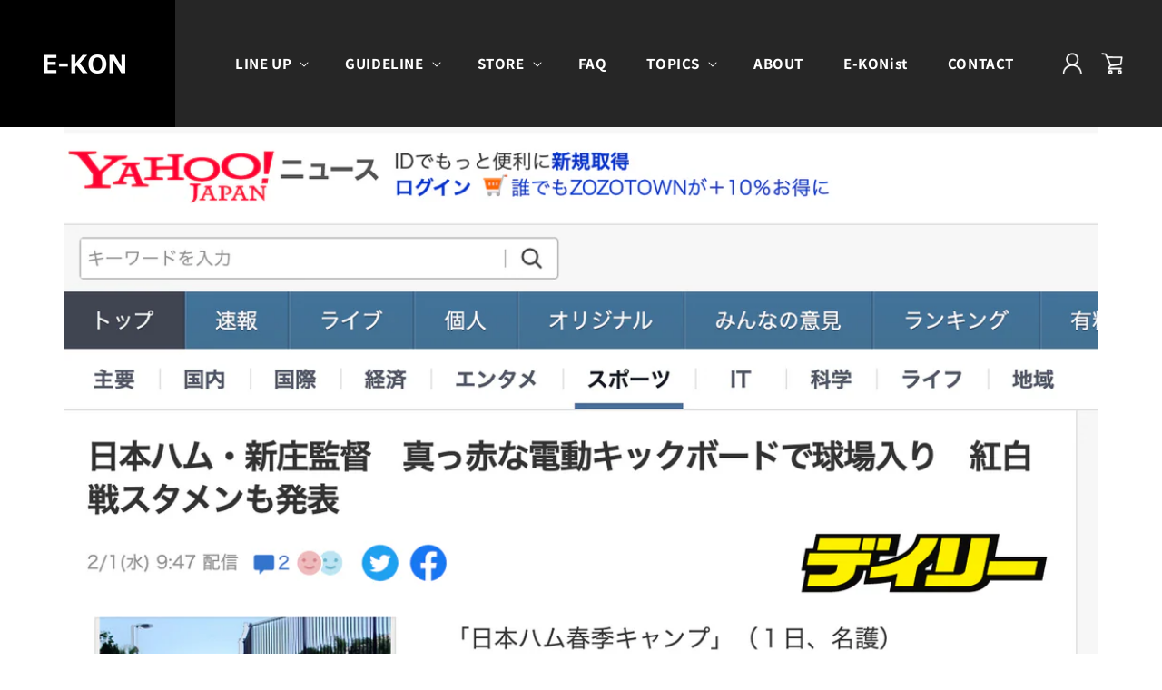

--- FILE ---
content_type: text/css
request_url: https://www.e-kon.jp/cdn/shop/t/22/assets/custom.css?v=183919909748121047911720760516
body_size: 13738
content:
@media screen and (min-width: 750px){.footer-wrapper{width:100%;max-width:1200px;margin:auto;display:flex}.content__text h3{font-size:1.6em}.feature_sub_title{font-size:1.4em!important}}@charset "UTF-8";#loading{width:100vw;height:100vh;transition:all 1s;background-color:#fff;position:fixed;top:0;left:0;z-index:9999;display:flex;justify-content:center;align-items:center}.flower-spinner,.flower-spinner *{box-sizing:border-box}.flower-spinner{height:70px;width:70px;display:flex;flex-direction:row;align-items:center;justify-content:center}.flower-spinner .dots-container{height:10px;width:10px}.flower-spinner .smaller-dot{background:#b8d67a;height:100%;width:100%;border-radius:50%;animation:flower-spinner-smaller-dot-animation 2.5s 0s infinite both}.flower-spinner .bigger-dot{background:#b8d67a;height:100%;width:100%;padding:10%;border-radius:50%;animation:flower-spinner-bigger-dot-animation 2.5s 0s infinite both}@keyframes flower-spinner-bigger-dot-animation{0%,to{box-shadow:#b8d67a 0 0,#b8d67a 0 0,#b8d67a 0 0,#b8d67a 0 0,#b8d67a 0 0,#b8d67a 0 0,#b8d67a 0 0,#b8d67a 0 0}50%{transform:rotate(180deg)}25%,75%{box-shadow:#b8d67a 26px 0,#b8d67a -26px 0,#b8d67a 0 26px,#b8d67a 0 -26px,#b8d67a 19px -19px,#b8d67a 19px 19px,#b8d67a -19px -19px,#b8d67a -19px 19px}to{transform:rotate(360deg);box-shadow:#b8d67a 0 0,#b8d67a 0 0,#b8d67a 0 0,#b8d67a 0 0,#b8d67a 0 0,#b8d67a 0 0,#b8d67a 0 0,#b8d67a 0 0}}@keyframes flower-spinner-smaller-dot-animation{0%,to{box-shadow:#b8d67a 0 0,#b8d67a 0 0,#b8d67a 0 0,#b8d67a 0 0,#b8d67a 0 0,#b8d67a 0 0,#b8d67a 0 0,#b8d67a 0 0}25%,75%{box-shadow:#b8d67a 14px 0,#b8d67a -14px 0,#b8d67a 0 14px,#b8d67a 0 -14px,#b8d67a 10px -10px,#b8d67a 10px 10px,#b8d67a -10px -10px,#b8d67a -10px 10px}to{box-shadow:#b8d67a 0 0,#b8d67a 0 0,#b8d67a 0 0,#b8d67a 0 0,#b8d67a 0 0,#b8d67a 0 0,#b8d67a 0 0,#b8d67a 0 0}}.loaded{opacity:0;visibility:hidden}@media screen and (min-width: 750px){.sp{display:none!important}}.xxs{display:block}@media only screen and (min-width: 375px){.xxs{display:none}}.xsm{display:block}@media screen and (min-width: 400px){.xsm{display:none}}.header_title{position:relative}.header_title h1{position:absolute;font-weight:600;font-size:.65em;top:30px;left:75px}@media only screen and (min-width: 375px){.header_title h1{font-size:.7em;top:36px;left:80px}}@media screen and (min-width: 750px){.header_title h1{font-size:.8em;top:33px;left:100px}}@media screen and (min-width: 1200px){.header_title h1{font-size:.9em;top:30px}}.footer-cs{height:100%;background:#e6e6e6;color:#0a0a0a}.footer-cs .footer-info-area{width:95%;margin-right:0;margin-left:auto;background-color:#fff;display:none}@media screen and (min-width: 750px){.footer-cs .footer-info-area{display:block}}.footer-cs .footer-title{height:50px}.footer-cs .footer-title img{height:40px}.footer-cs li{width:300px}.footer-cs .footer-info-single{list-style-type:none}.footer-cs .footer-info-single a{color:#fff}@media screen and (min-width: 750px){.footer-cs .footer-info-single a:hover{text-decoration:none;color:#ccc;transition:.3s}}.footer-cs .footer-info-single a img{width:200px}@media screen and (min-width: 750px){.footer-cs .footer-info-single li{padding-bottom:30px;padding-left:0;white-space:nowrap}}.footer-cs .footer-info-single .list_title{font-size:25px}.banner_area img{height:40px}.btn_to_top{position:fixed;top:auto;bottom:10vh;left:auto;right:10%;width:50px;height:50px;border:1px solid #0893e3}@media screen and (min-width: 750px){.btn_to_top{width:100px;height:100px}}.btn_to_top img{border-radius:50%;-o-object-fit:contain;object-fit:contain}@media screen and (min-width: 750px){.btn_to_top img:hover{opacity:.8;transition:.3s}}.scroll_call{width:50px;height:50px;border-radius:50%;color:#fff}.scroll_call img{display:block;-o-object-fit:contain;object-fit:contain}.scroll_call .dsk{display:none}@media screen and (min-width: 750px){.scroll_call{width:250px;text-align:center;border-radius:0}.scroll_call:hover{color:#fff;text-decoration:none}.scroll_call p{line-height:1;margin:0;padding:0}.scroll_call .dsk{display:block;margin:8px 0 0}}.footer-info-single .footer-logo1{display:none;white-space:nowrap}@media screen and (min-width: 990px){.footer-info-single .footer-logo1{display:block;padding-top:90px}}.footer-info-single .footer-logo2{display:none;white-space:nowrap}@media screen and (min-width: 750px){.footer-info-single .footer-logo2{display:block;padding-top:30px}}@media screen and (min-width: 990px){.footer-info-single .footer-logo2{display:none}}.footer-info-single .pc{display:none}@media screen and (min-width: 750px){.footer-info-single .pc{display:inline-block;vertical-align:bottom;width:80px;height:60px}}.footer-info-single .sp{display:block;margin:20px 0}@media screen and (min-width: 750px){.footer-info-single .sp{display:none}}.footer-links-area{background-color:#978029}.footer-links-area .footer-links ul{display:flex;flex-direction:column}.footer-links-area .footer-links ul a{color:#fff;font-weight:600;transition:.3s}.footer-links-area .footer-links ul a:before{background:none repeat scroll 0 0 transparent;margin:auto;bottom:0;left:0;right:0;content:"";display:block;height:2px;position:absolute;background:#fff;transition:width .3s ease 0s,left .3s ease 0s;width:0}.footer-links-area .footer-links ul a:hover{text-decoration:none;opacity:.6;border:none!important}@media screen and (min-width: 750px){.footer-links-area .footer-links ul a:hover{opacity:1}.footer-links-area .footer-links ul a:hover:before{width:85%;left:0}}@media screen and (min-width: 750px) and (min-width: 990px){.footer-links-area .footer-links ul a:hover:before{width:75%}}@media screen and (min-width: 750px){.footer-links-area .footer-links ul{flex-direction:row}.footer-links-area .footer-links ul .site-footer__linklist-item{position:relative;padding:0 15px}.footer-links-area .footer-links ul .site-footer__linklist-item:last-child:after{border-color:transparent}.footer-links-area .footer-links ul .site-footer__linklist-item:after{content:"";position:absolute;margin:auto;top:0;bottom:0;right:0;width:1px;height:70%;border:1px solid #fff}}@media only screen and (min-width: 900px){.footer-links-area .footer-links ul .site-footer__linklist-item{padding:0 20px}}@media screen and (min-width: 990px){.footer-links-area .footer-links ul .site-footer__linklist-item{padding:0 30px}}.footer-addess .title{color:#978029;font-weight:700}.footer-addess p{line-height:1.6em;font-size:1em;font-weight:600}@media screen and (min-width: 750px){.footer-addess p{font-size:1.1em}}.footer-company-link{transition:.3}.footer-company-link .company-link{border:1px solid #a0a0a0;transition:.3s}.footer-company-link .company-link img{max-height:245px;transition:.3s}.footer-company-link .company-link h3{font-size:1em;font-weight:600;transition:.3s}.footer-company-link:hover{text-decoration:none}.footer-company-link:hover img,.footer-company-link:hover h3{opacity:.8}.footer-added{position:relative;font-weight:600}@media screen and (min-width: 750px){.footer-added:after{content:"";position:absolute;margin:auto;top:0;bottom:0;right:-2px;width:1px;height:90%;border:1px solid #333232}}.footer_title h1{padding-top:40px;font-size:1.3em}.site-footer__copyright-content a{transition:.3s}.site-footer__copyright-content a:hover,.site-footer__copyright-content a:active,.site-footer__copyright-content a:focus{border-bottom:none!important;text-decoration:none!important}.site-footer{background-color:#000!important}@media screen and (max-width: 749px){.site-footer{margin-top:0}}.site-footer .container{max-width:1200px;padding:0 0 0 55px}@media only screen and (min-width: 1700px){.site-footer .container{max-width:1600px;padding:0}}.footer-main{display:flex;flex-direction:column}.footer-main .footer-logo img{-o-object-fit:contain;object-fit:contain;width:-moz-max-content;width:max-content;height:60px}@media screen and (min-width: 750px){.footer-main .footer-logo{order:3}}.footer-main .footer-info{display:flex;flex-direction:column;align-items:center;justify-content:center}.footer-main .footer-info h3{font-size:1.2em}.footer-main .footer-info p{font-size:.85em;color:#fff;margin-bottom:5px;letter-spacing:2px}.footer-main .footer-info a{font-size:1.2em;color:#fff;margin-bottom:5px;letter-spacing:2px;line-height:2.1}.footer-main .footer-info a:hover{text-decoration:none}.footer-main .footer-info .f-info-box:nth-child(2){margin:24px 0}@media screen and (min-width: 750px){.footer-main .footer-info{flex-direction:row;align-items:flex-start;justify-content:flex-start}.footer-main .footer-info .f-info-box{display:flex;flex-direction:column;justify-content:flex-start;text-align:left}.footer-main .footer-info .f-info-box:nth-child(2){margin:0}.footer-main .footer-info .f-info-box:nth-child(2),.footer-main .footer-info .f-info-box:nth-child(3){padding-left:45px}}@media screen and (min-width: 990px){.footer-main .footer-info .f-info-box:nth-child(2),.footer-main .footer-info .f-info-box:nth-child(3){padding-left:100px}.footer-main .footer-info .f-info-box h3{font-size:1.4em}.footer-main .footer-info .f-info-box p{font-size:1.1em}}@media screen and (min-width: 1200px){.footer-main .footer-info .f-info-box:nth-child(2),.footer-main .footer-info .f-info-box:nth-child(3){padding-left:130px}}@media screen and (min-width: 750px){.footer-main .f-info_border{width:100%;height:1px;background:#fff;margin-bottom:48px}}.footer-main .site-footer__content ul a{color:#fff;transition:.3s}@media screen and (min-width: 750px){.footer-main .site-footer__content ul a{font-size:1.3em}}.footer-main .site-footer__content ul a:hover{text-decoration:none}@media screen and (min-width: 750px){.footer-main .site-footer__content ul a:hover{color:#978029}}.footer-main .site-footer__content .site-footer__linklist-item a:hover{border-bottom:none}.copyright_area{background-color:#978029}.copyright_area small,.copyright_area a{color:#fff!important}@media screen and (min-width: 750px){.copyright_area small,.copyright_area a{font-size:1em}}.copyright_area .copyright_inner{margin:auto}@media screen and (min-width: 750px){.copyright_area .copyright_inner{padding:0 55px}}@media only screen and (min-width: 1700px){.copyright_area .copyright_inner{max-width:1600px!important;padding-left:10px;padding-right:10px}}.btn-open{display:inline-block;width:auto;text-align:center;font-size:1em;text-decoration:none;padding:10px 15px;position:relative;overflow:hidden;z-index:1}.btn-open:after{width:100%;height:0;content:"";position:absolute;top:50%;left:50%;opacity:0;transform:translate(-50%) translateY(-50%) rotate(-45deg);transition:.3s;z-index:-1}.btn-open:hover{color:#978029;text-decoration:none}.btn-open:hover:after{height:600%;opacity:1}.btn-open:active:after{height:600%;opacity:1}.open-color-1{color:#978029;border:1px solid #978029}.open-color-1:after{background:#978029}.open-color-1:hover{color:#333}.open-color-2{color:#333;border:1px solid #333}.open-color-2:after{background:#333}.open-color-2:hover{color:#978029}.btn-normal{display:block;width:200px;text-align:center;font-size:1em;text-decoration:none;padding:10px 15px;position:relative;z-index:1;border:1px solid #978029;color:#978029}@media screen and (min-width: 750px){.btn-normal{font-size:1.2em;width:250px;height:50px;line-height:30px}}.btn-normal:hover{color:#fff;text-decoration:none;transition:.3s;background:#978029}.arrow_btn1{position:relative;text-align:center;color:#fff;width:200px;border:1px solid #fff;padding:10px 15px}@media screen and (min-width: 750px){.arrow_btn1{width:250px}}.arrow_btn1:before{content:"";display:block;position:absolute;top:22px;right:9px;width:20px;height:1px;background:#fff}@media screen and (min-width: 750px){.arrow_btn1:before{top:25px}}.arrow_btn1:after{content:"";display:block;position:absolute;top:18px;right:10px;width:9px;height:9px;border:1px solid;border-color:transparent transparent #fff #fff;transform:rotate(-135deg)}@media screen and (min-width: 750px){.arrow_btn1:after{top:21px}}.arrow_btn1:hover{color:#000;background-color:#fff;text-decoration:none;transition:.3s}.arrow_btn1:hover:before{background:#000;transition:.3s}.arrow_btn1:hover:after{border-color:transparent transparent #000 #000;transition:.3s}.arrow_btn2{position:relative;text-align:center;color:#000;width:200px;border:1px solid #000;padding:10px 15px;font-size:15px;margin:20px auto}@media screen and (min-width: 750px){.arrow_btn2{width:130px;margin:20px auto 20px 0;text-align:left}}@media screen and (min-width: 990px){.arrow_btn2{width:170px;text-align:center}}.arrow_btn2:before{content:"";display:block;position:absolute;top:22px;right:9px;width:18px;height:1px;background:#000}@media screen and (min-width: 750px){.arrow_btn2:before{top:20px}}.arrow_btn2:after{content:"";display:block;position:absolute;top:18px;right:10px;width:9px;height:9px;border:1px solid;border-color:transparent transparent #000 #000;transform:rotate(-135deg)}@media screen and (min-width: 750px){.arrow_btn2:after{top:16px}}.arrow_btn2:hover{color:#fff!important;background-color:#000;text-decoration:none;transition:.3s}.arrow_btn2:hover:before{background:#fff;transition:.3s}.arrow_btn2:hover:after{border-color:transparent transparent #fff #fff;transition:.3s}.arrow_btn3{position:relative;text-align:center;color:#000;width:280px;border:1px solid #fff;padding:20px 15px;font-size:20px;background-color:#fff}@media screen and (min-width: 750px){.arrow_btn3{width:300px}}.arrow_btn3:before{content:"";display:block;position:absolute;top:34px;right:15px;width:18px;height:1px;background:#000}.arrow_btn3:after{content:"";display:block;position:absolute;top:30px;right:16px;width:9px;height:9px;border:1px solid;border-color:transparent transparent #000 #000;transform:rotate(-135deg)}.arrow_btn3:hover{color:#fff!important;background-color:#000;border-color:#000;text-decoration:none;transition:.3s}.arrow_btn3:hover:before{background:#fff;transition:.3s}.arrow_btn3:hover:after{border-color:transparent transparent #fff #fff;transition:.3s}.slider-btn{font-size:1.2em!important;border-bottom:1px solid #000;position:relative}.slider-btn:before{content:"";display:block;position:absolute;top:12px;right:15px;width:80px;height:1px;background:#000}.slider-btn:after{content:"";display:block;position:absolute;top:8px;right:15px;width:9px;height:9px;border:1px solid;border-color:transparent transparent #000 #000;transform:rotate(-135deg)}.btn-style1{position:relative;display:flex;align-items:center;width:-moz-max-content;width:max-content;height:60px;padding:10px 8px}.btn-style1 .text{position:relative;transition:.3s;font-size:.85em}.btn-style1 .text:before{content:"";position:absolute;left:0;bottom:-1px;height:1px;width:100%;background-color:#000;transition:.3s}.btn-style1 .arrow{transition:.3s;width:40px;height:100%;border-radius:25px;background-color:#978029;position:relative;overflow:hidden}@media screen and (min-width: 750px){.btn-style1 .arrow{width:45px;height:45px}}.btn-style1:hover{text-decoration:none}@media screen and (min-width: 750px){.btn-style1:hover .text{color:#978029}.btn-style1:hover .text:before{background-color:#978029}.btn-style1:hover .inner-arrow{animation:move .6s linear}}.inner-arrow{position:relative;height:100%;width:100%;overflow:hidden}.inner-arrow:before{content:"";width:7px;height:7px;transform:rotate(45deg);border:1px solid;border-color:#fff #fff transparent transparent;position:absolute;margin:auto;top:0;bottom:0;left:0;right:3px}@keyframes move{50%{transform:translate(50%)}50.001%{transform:translate(-50%)}}.title_color{color:#a48554}.title_circle{padding:20px 0;position:relative;color:#fcfcfc;display:inline-block;margin:47px 0;text-shadow:0 0 2px white;z-index:1;text-align:center}.title_circle:before{content:"";position:absolute;background:#ffd69d;width:100px;height:100px;border-radius:50%;top:50%;left:50%;transform:translate(-50%,-50%);z-index:-1}.title_center_underbar{position:relative;display:inline-block;z-index:1;text-align:center;width:100%}.title_center_underbar:before{content:"";position:absolute;bottom:-15px;display:inline-block;width:40px;height:2px;left:50%;transform:translate(-50%);background-color:#fa0000}.title_center_underbar_cta{position:relative;display:inline-block;margin-bottom:1.4em;z-index:1;text-align:center;color:#fcfcfc}.title_center_underbar_cta:before{content:"";position:absolute;bottom:-15px;display:inline-block;width:40px;height:2px;left:50%;transform:translate(-50%);background-color:#fa0000}.title_left_underbar{position:relative;margin:0 auto 1.4em;z-index:1;text-align:left}.title_left_underbar:before{content:"";position:absolute;bottom:-15px;display:inline-block;width:40px;height:1px;left:0;background-color:#4242b2}.title_leftbar{padding:.25em .5em;color:#fcfcfc;background:transparent;border-left:solid 5px #4242B2;text-align:left;border-radius:2px}.title_underbar{padding:5px;border-bottom:solid 1px #cce4ff;position:relative}.title_underbar:after{position:absolute;content:" ";display:block;border-bottom:solid 1px #4242B2;bottom:-1px;left:0;width:20%;border-radius:0}.title_backline{position:relative;z-index:100}.title_backline:after{z-index:-1;content:"";position:absolute;top:50%;left:auto;right:0;bottom:auto;width:65%;height:2px;background:#4242b2}@media screen and (min-width: 750px){.title_backline:after{width:75%}}@media screen and (min-width: 990px){.title_backline:after{width:80%}}.sideline_title{display:flex;align-items:center;width:250px}.sideline_title:before,.sideline_title:after{content:"";flex-grow:1;height:1px;background:#444;display:block}.sideline_title:before{margin-right:1em}.sideline_title:after{margin-left:1em}@media screen and (min-width: 750px){.title_verticalline:after{content:"";display:inline-block;background:#fff;height:200px;width:1px;margin-top:10px;margin-right:6px}}.title_rightline{align-items:center;display:flex;width:150px}.title_rightline:after{content:"";flex-grow:1;height:2px;background:#fa0000;margin:0 1em;max-width:50px}@media screen and (min-width: 990px){.title_rightline{width:180px}}.title_rightline_r{align-items:center;display:flex;justify-content:flex-end;width:150px}.title_rightline_r:before{content:"";flex-grow:1;height:2px;background:#fa0000;margin:0 1em;max-width:50px}@media screen and (min-width: 990px){.title_rightline_r{width:150px}}.title_side_line{position:relative;display:inline-block;padding:0 55px}.title_side_line:before{content:"";position:absolute;top:50%;display:inline-block;width:45px;height:1px;background-color:#000;left:0}.title_side_line:after{content:"";position:absolute;top:50%;display:inline-block;width:45px;height:1px;background-color:#000;right:0}.effect-fade{opacity:0;transform:translateY(45px);transition:all 3s}.effect-fade.effect-scroll{opacity:1;transform:translate(0)}@keyframes scroll-bar{0%{transform:translate3d(0,-200%,0)}70%{transform:translateZ(0)}to{transform:translate3d(0,100%,0)}}.showNavLinks{transition:.3s}@media screen and (min-width: 750px){.showNavLinks{opacity:1!important}}.copyrightVisible{transition:.3s}@media screen and (min-width: 750px){.copyrightVisible{opacity:0}}.currentPage{position:relative}.currentPage:before{content:"";position:absolute;bottom:-5px;right:0;height:2px;background:#978029;width:100%}.topPageElement{display:none}.absolute_center{top:50%;left:50%;transform:translate(-50%,-50%);z-index:5}.absolute_rb{position:absolute;bottom:10%;right:0;z-index:5}@media screen and (min-width: 990px){.absolute_rb{right:5%}}@media screen and (min-width: 750px){.dsk_abs_center{position:absolute;top:50%;left:50%;transform:translate(-50%,-50%)}}.blog_card_tile{margin-bottom:50px;z-index:2;background:#000}.blog_card_tile img{height:250px;width:100%;-o-object-fit:cover;object-fit:cover;transition-duration:.3s}@media screen and (min-width: 750px){.blog_card_tile img{height:500px}}@media screen and (min-width: 990px){.blog_card_tile img{height:900px}}.blog_card_tile .in_blog_card_tile{top:0;bottom:0;left:0;right:0;width:100%;height:100%;color:#fff}@media screen and (max-width: 989px){.blog_card_tile .in_blog_card_tile:before{content:"";display:block;background:#0000004d;position:absolute;top:0;left:0;width:100%;height:100%;z-index:1}}@media screen and (min-width: 990px){.blog_card_tile .in_blog_card_tile{opacity:0}.blog_card_tile .in_blog_card_tile:hover{transition:.4s;opacity:1}.blog_card_tile .in_blog_card_tile:hover:before{content:"";display:block;background:#0000004d;position:absolute;top:0;left:0;width:100%;height:100%;z-index:1}}#mvfade{height:100%}#mvfade .slider-outer{position:relative;height:100%;width:100%;overflow:hidden}#mvfade .slider-inner{position:absolute;height:100%;width:100%}#mvfade .fade-enter-active,#mvfade .fade-leave-active{transition:all 1s ease}#mvfade .fade-enter,#mvfade .fade-leave-to{opacity:0}#admin-bar-iframe{display:none}.sp{display:block}@media screen and (min-width: 750px){.sp{display:none}}.dsk{display:none}@media screen and (min-width: 750px){.dsk{display:block}}.sp-lg{display:block}@media screen and (min-width: 990px){.sp-lg{display:none}}.dsk-lg{display:none}@media screen and (min-width: 990px){.dsk-lg{display:block}}.card{border:none}.collection__title,.title-wrapper-with-link{position:relative;border-bottom:2px solid #191919}@media screen and (max-width: 989px){.collection__title,.title-wrapper-with-link{padding-left:0!important;padding-right:0!important;width:calc(100% - 30px)!important;padding:25px 0 15px;margin:0 auto 25px!important}}@media screen and (min-width: 750px){.collection__title,.title-wrapper-with-link{padding-bottom:25px!important;margin-bottom:55px!important}}.collection__title h2,.title-wrapper-with-link h2{font-size:1.4em;font-weight:700}@media screen and (min-width: 750px){.collection__title h2,.title-wrapper-with-link h2{margin-bottom:0!important;font-size:1.7em}}@media screen and (min-width: 990px){.collection__title h2,.title-wrapper-with-link h2{font-size:1.75em}}.collection__title h1,.title-wrapper-with-link h1{font-size:1.4em;font-weight:700}.button{border-radius:30px!important;display:flex;align-items:center;justify-content:center;font-size:.95em!important;opacity:1!important;transition:.3s!important;cursor:pointer!important}.button:hover,.button:active,.button:focus{text-decoration:none!important;color:#fff}@media screen and (min-width: 750px){.button{font-size:1em!important}.button:hover,.button:active,.button:focus{opacity:.7!important}}.button:before,.button:after{content:"";border:none!important;border-radius:0!important;box-shadow:none!important}.animate-arrow{transition:.3s!important;cursor:pointer!important}.swiper{position:relative;width:100%;max-width:1200px;margin:auto;overflow:hidden}.swiper .swiper-wrapper{width:85%;flex-wrap:nowrap!important;padding-inline-start:0!important}.swiper .swiper-wrapper .swiper-slide{position:relative}.swiper .swiper-wrapper .swiper-slide:before{content:"";display:block;background:#000000b3;position:absolute;top:0;left:0;width:100%;height:100%;z-index:1}.swiper .swiper-wrapper .swiper-slide.pre-active:before{background:#0006!important}.swiper .swiper-wrapper .swiper-slide.no-overlay:before{background:#0000!important}.swiper .swiper-pagination .swiper-pagination-bullet{background:#fff}.swiper .swiper-button-next,.swiper .swiper-button-prev,.swiper .slider-buttons{display:none}@keyframes scroll-bar{0%{width:0}to{width:101%}}#MainContent{overflow-x:hidden;position:relative;z-index:1}#MainContent .color-scheme-1,#MainContent .gradient{background:transparent!important;background-color:transparent!important}.header-wrapper{background-color:#262626!important;background:#262626!important;border-bottom:none!important}.header-wrapper .header{padding:0!important}.header-wrapper .header .header__heading,.header-wrapper .header .header__heading-link{background-color:#000;background:#000;display:flex;align-items:center;justify-content:center}.header-wrapper .header .header__heading-link .header__heading-logo-wrapper{display:flex;align-items:center;justify-content:center}@media screen and (max-width: 989px){.header-wrapper .header{display:flex;justify-content:space-between}.header-wrapper .header .header__icons{display:none}.header-wrapper .header .header__heading,.header-wrapper .header .header__heading-link{order:1;padding:10px 30px;min-width:80px;min-height:44px}.header-wrapper .header .header__icon p{color:#fff;font-size:1em;font-weight:600;margin-bottom:0;text-decoration:none!important;border-bottom:none!important}.header-wrapper .header .header__icon span{justify-content:flex-end}.header-wrapper .header .header__icon span svg{right:25px}.header-wrapper .header header-drawer{order:2}.header-wrapper .header header-drawer .header__icon{text-decoration:none!important}.header-wrapper .header .hamburger-menu{text-decoration:none!important;border-bottom:none!important;transition:all .3s ease;display:flex;align-items:center}.header-wrapper .header .hamburger-menu span{height:1px;width:35px;margin-bottom:8px;background:#fff;background-color:#fff}.header-wrapper .header .menu-drawer-container.menu-opening .hamburger-menu{opacity:0}.header-wrapper .header .menu-drawer{z-index:300!important;background-color:#191919}.header-wrapper .header .menu-drawer .main-navlist li a{position:relative}.header-wrapper .header .menu-drawer .main-navlist li details .menu-drawer__menu-item svg{display:none}.header-wrapper .header .menu-drawer .menu-drawer__menu li .menu-drawer__menu-item,.header-wrapper .header .menu-drawer .menu-drawer__menu li details summary{color:#fff;border-bottom:1px solid #fff}.header-wrapper .header .menu-drawer .menu-drawer__menu li .menu-drawer__menu-item{padding:2.5rem 3rem}.header-wrapper .header .menu-drawer .menu-drawer__menu li details summary{position:relative}.header-wrapper .header .menu-drawer .menu-drawer__menu li details summary:before,.header-wrapper .header .menu-drawer .menu-drawer__menu li details summary:after{content:"";position:absolute;margin:auto;top:0;bottom:0;background:#fff;transition:.3s}.header-wrapper .header .menu-drawer .menu-drawer__menu li details summary:before{height:15px;width:1px;right:37px}.header-wrapper .header .menu-drawer .menu-drawer__menu li details summary:after{height:1px;width:15px;right:30px}.header-wrapper .header .menu-drawer .menu-drawer__menu li details.menu-opening[open] summary:before{transform:rotate(-90deg)}.header-wrapper .header .menu-drawer .menu-drawer__menu li details.menu-opening:not([open]) summary:before{transform:rotate(0)}.header-wrapper .header .menu-drawer .menu-drawer__menu li details.menu-opening:not([open]) .nav-submenu{transition:.4s ease}.header-wrapper .header .menu-drawer .menu-drawer__menu li .nav-submenu a{border-bottom:none!important;color:#b3b3b3;padding:1.5rem 3rem}}@media screen and (min-width: 990px){.header-wrapper .header{max-width:100%;width:100%;grid-template-columns:auto 1fr auto}.header-wrapper .header .header__heading,.header-wrapper .header .header__heading-link{min-width:200px;min-height:100%}.header-wrapper .header .header__inline-menu{display:flex;align-items:center;justify-content:flex-end}.header-wrapper .header .header__inline-menu .list-menu li a,.header-wrapper .header .header__inline-menu .list-menu li .mega-menu .header__menu-item{position:relative;transition:all .3s;font-size:1.6rem!important;font-weight:600}}@media screen and (min-width: 990px) and (min-width: 1200px){.header-wrapper .header .header__inline-menu .list-menu li a,.header-wrapper .header .header__inline-menu .list-menu li .mega-menu .header__menu-item{font-size:1.7rem!important;margin:0 10px}}@media screen and (min-width: 990px){.header-wrapper .header .header__inline-menu .list-menu li a:hover,.header-wrapper .header .header__inline-menu .list-menu li .mega-menu .header__menu-item:hover{text-decoration:none}.header-wrapper .header .header__inline-menu .list-menu li a:hover:before,.header-wrapper .header .header__inline-menu .list-menu li .mega-menu .header__menu-item:hover:before{opacity:1}.header-wrapper .header .header__inline-menu .list-menu li a:before,.header-wrapper .header .header__inline-menu .list-menu li .mega-menu .header__menu-item:before{content:"";position:absolute;left:12px;top:5px;height:2px;width:20px;border-radius:10px;background-color:#fff;opacity:0;transition:.3s}.header-wrapper .header .header__inline-menu .list-menu li a .header__active-menu-item,.header-wrapper .header .header__inline-menu .list-menu li a span,.header-wrapper .header .header__inline-menu .list-menu li .mega-menu .header__menu-item .header__active-menu-item,.header-wrapper .header .header__inline-menu .list-menu li .mega-menu .header__menu-item span{text-decoration:none}.header-wrapper .header .header__inline-menu .list-menu li .mega-menu .mega-menu__content .mega-menu__list{padding-left:15px;padding-right:0;max-width:624px;margin-left:auto}.header-wrapper .header .header__inline-menu .list-menu li .mega-menu .mega-menu__content .mega-menu__list li{margin-bottom:10px}.header-wrapper .header .header__inline-menu .list-menu li .mega-menu .mega-menu__content .mega-menu__list li a{color:#191919!important}}@media screen and (min-width: 990px) and (min-width: 1200px){.header-wrapper .header .header__inline-menu .list-menu li .mega-menu .mega-menu__content .mega-menu__list{max-width:788px!important}}@media screen and (min-width: 990px){.header-wrapper .header .header__icons{padding-right:25px}.header-wrapper .header .header__icons .header__search{display:none}.header-wrapper .header .header__icons .header__icon svg{display:none}.header-wrapper .header .header__icons .header__icon img{-o-object-fit:contain;object-fit:contain;height:24px;width:24px}}@media screen and (min-width: 1200px){.header-wrapper .header{-moz-column-gap:2rem;column-gap:2rem;padding-right:20px!important}}@media screen and (min-width: 1400px){.header-wrapper .header{-moz-column-gap:4rem;column-gap:4rem}}.header-wrapper .header .header__inline-menu .list-menu li a,.header-wrapper .header .header__inline-menu .list-menu li .header__menu-item,.header-wrapper .header .header__active-menu-item{color:#fff!important}.header-wrapper .header .menu-drawer{width:100%}#HeaderMenu-contact,#HeaderMenu-topics,#HeaderMenu-store,#HeaderMenu-line-up,#HeaderMenu-guideline,#HeaderMenu-faq,#HeaderMenu-e-konist,#HeaderMenu-about{padding-top:24px!important;padding-bottom:24px!important}.js .menu-drawer__navigation .submenu-open{visibility:visible!important}@media screen and (min-width: 990px){.top_page_class [id^=shopify-section-template--][id$=__slideshow_UeF6XH]{height:calc(100vh - 90px)}}@media screen and (min-width: 1131px){.top_page_class [id^=shopify-section-template--][id$=__slideshow_UeF6XH]{height:calc(100vh - 69px)}}@media screen and (min-width: 1200px){.top_page_class [id^=shopify-section-template--][id$=__slideshow_UeF6XH]{height:calc(100vh - 114px)}}@media screen and (min-width: 1324px){.top_page_class [id^=shopify-section-template--][id$=__slideshow_UeF6XH]{height:calc(100vh - 69px)}}.top_page_class [id^=shopify-section-template--][id$=__slideshow_UeF6XH] .slider-mobile-gutter{position:relative;height:100%}.top_page_class [id^=shopify-section-template--][id$=__slideshow_UeF6XH] .slideshow{height:100%}.top_page_class [id^=shopify-section-template--][id$=__slideshow_UeF6XH] .slideshow .slideshow__slide{position:relative}.top_page_class [id^=shopify-section-template--][id$=__slideshow_UeF6XH] .slideshow .slideshow__slide .slide-timer{position:absolute;margin:auto;left:0;right:0;top:20px;width:90%;height:5px;background-color:#fff;z-index:2}.top_page_class [id^=shopify-section-template--][id$=__slideshow_UeF6XH] .slideshow .slideshow__slide .slide-timer .timer-progress{display:block;height:100%;background:#000;background-color:#000;width:0%;transition:width 4.5s ease-in-out!important;z-index:3}.top_page_class [id^=shopify-section-template--][id$=__slideshow_UeF6XH] .slideshow .slideshow__slide[aria-hidden=true] .slide-timer .timer-progress{width:0%}.top_page_class [id^=shopify-section-template--][id$=__slideshow_UeF6XH] .slideshow .slideshow__slide[aria-hidden=false] .slide-timer .timer-progress{width:100%}.top_page_class [id^=shopify-section-template--][id$=__slideshow_UeF6XH] .slideshow .banner__media,.top_page_class [id^=shopify-section-template--][id$=__slideshow_UeF6XH] .slideshow .banner__content{height:100%}.top_page_class [id^=shopify-section-template--][id$=__slideshow_UeF6XH] .slideshow .banner__content{display:flex;align-items:end}@media screen and (max-width: 749px){.top_page_class [id^=shopify-section-template--][id$=__slideshow_UeF6XH] .slideshow .banner__content{min-height:50rem!important;padding-bottom:60px}}.top_page_class [id^=shopify-section-template--][id$=__slideshow_UeF6XH] .slideshow .banner__content .slideshow__text .banner__heading{color:#fff;font-weight:700}.top_page_class [id^=shopify-section-template--][id$=__slideshow_UeF6XH] .slideshow .banner__content .slideshow__text .banner__text{color:#fff}.top_page_class [id^=shopify-section-template--][id$=__slideshow_UeF6XH] .slideshow .banner__content .slideshow__text .banner__buttons_wrapper{display:flex;justify-content:space-between;gap:1.5rem;margin-top:20px}.top_page_class [id^=shopify-section-template--][id$=__slideshow_UeF6XH] .slideshow .banner__content .slideshow__text .banner__buttons_wrapper .banner__buttons{height:40px!important}.top_page_class [id^=shopify-section-template--][id$=__slideshow_UeF6XH] .slideshow .banner__content .slideshow__text .banner__buttons_wrapper .banner__buttons a{min-width:140px;min-height:40px!important;line-height:normal;font-size:.85em!important}.top_page_class [id^=shopify-section-template--][id$=__slideshow_UeF6XH] .slideshow .banner__content .slideshow__text .banner__buttons_wrapper .banner__buttons a:before,.top_page_class [id^=shopify-section-template--][id$=__slideshow_UeF6XH] .slideshow .banner__content .slideshow__text .banner__buttons_wrapper .banner__buttons a:after{height:0}.top_page_class [id^=shopify-section-template--][id$=__slideshow_UeF6XH] .slideshow .banner__content .slideshow__text .banner__buttons_wrapper .banner__buttons:first-child a{background-color:#262626}.top_page_class [id^=shopify-section-template--][id$=__slideshow_UeF6XH] .slideshow .banner__content .slideshow__text .banner__buttons_wrapper .banner__buttons:nth-child(2) a{background-color:#fff;color:#191919}.top_page_class [id^=shopify-section-template--][id$=__slideshow_UeF6XH] .slideshow .banner__content .slideshow__text .banner__buttons_wrapper>.banner__buttons:only-child{justify-content:center;width:100%}@media screen and (min-width: 750px){.top_page_class [id^=shopify-section-template--][id$=__slideshow_UeF6XH] .slideshow .banner__content .slideshow__text{padding-bottom:0}.top_page_class [id^=shopify-section-template--][id$=__slideshow_UeF6XH] .slideshow .banner__content .slideshow__text .banner__heading{font-size:5rem}.top_page_class [id^=shopify-section-template--][id$=__slideshow_UeF6XH] .slideshow .banner__content .slideshow__text .banner__text p{font-size:1.1em}.top_page_class [id^=shopify-section-template--][id$=__slideshow_UeF6XH] .slideshow .banner__content .slideshow__text .banner__buttons_wrapper{min-width:310px}.top_page_class [id^=shopify-section-template--][id$=__slideshow_UeF6XH] .slideshow .banner__content .slideshow__text .banner__buttons_wrapper .banner__buttons a{font-size:.9em!important}}@media screen and (min-width: 990px){.top_page_class [id^=shopify-section-template--][id$=__slideshow_UeF6XH] .slideshow .banner__content .slideshow__text{padding-bottom:25px}}.top_page_class [id^=shopify-section-template--][id$=__slideshow_UeF6XH] .slideshow__controls{position:absolute;margin:auto;left:0;right:0;bottom:30px}.top_page_class [id^=shopify-section-template--][id$=__slideshow_UeF6XH] .slideshow__controls .slider-button{display:none}.top_page_class [id^=shopify-section-template--][id$=__slideshow_UeF6XH] .slideshow__controls .slider-counter .slider-counter__link{margin:0 6px}.top_page_class [id^=shopify-section-template--][id$=__slideshow_UeF6XH] .slideshow__controls .slider-counter .slider-counter__link:hover,.top_page_class [id^=shopify-section-template--][id$=__slideshow_UeF6XH] .slideshow__controls .slider-counter .slider-counter__link:focus,.top_page_class [id^=shopify-section-template--][id$=__slideshow_UeF6XH] .slideshow__controls .slider-counter .slider-counter__link:focus-visible,.top_page_class [id^=shopify-section-template--][id$=__slideshow_UeF6XH] .slideshow__controls .slider-counter .slider-counter__link:focus-within{outline:none!important}.top_page_class [id^=shopify-section-template--][id$=__slideshow_UeF6XH] .slideshow__controls .slider-counter .slider-counter__link .dot{background-color:#fff;border-color:#fff;width:1.4rem;height:1.4rem}@media screen and (min-width: 750px){.top_page_class [id^=shopify-section-template--][id$=__slideshow_UeF6XH] .slideshow__controls .slider-counter .slider-counter__link .dot{width:1.7rem;height:1.7rem}}.top_page_class [id^=shopify-section-template--][id$=__slideshow_UeF6XH] .slideshow__controls .slider-counter__link--active .dot{position:relative}.top_page_class [id^=shopify-section-template--][id$=__slideshow_UeF6XH] .slideshow__controls .slider-counter__link--active .dot:before{content:"";position:absolute;margin:auto;left:-6px;top:0;right:0;bottom:0;height:24px;width:24px;border-radius:50%;border:1px solid #FFF;background-color:transparent;background:transparent}@media screen and (min-width: 750px){.top_page_class [id^=shopify-section-template--][id$=__slideshow_UeF6XH] .slideshow__controls .slider-counter__link--active .dot:before{height:28px;width:28px}}@media screen and (min-width: 750px){.top_page_class [id^=shopify-section-template--][id$=__slideshow_UeF6XH] .slideshow__controls{top:0;bottom:0;left:auto;right:10px}.top_page_class [id^=shopify-section-template--][id$=__slideshow_UeF6XH] .slideshow__controls .slideshow__control-wrapper{display:flex;flex-direction:column}}.top_page_class [id^=shopify-section-template--][id$=__multicolumn_bmVVmW]{position:relative;background-image:url(/cdn/shop/files/U8A4469_2.jpg?v=1694062216);background-repeat:no-repeat;background-size:cover;background-position:right center}.top_page_class [id^=shopify-section-template--][id$=__multicolumn_bmVVmW]:before{content:"";display:block;background:#0000004d;position:absolute;top:0;left:0;width:100%;height:100%;z-index:1}.top_page_class [id^=shopify-section-template--][id$=__multicolumn_bmVVmW] h1,.top_page_class [id^=shopify-section-template--][id$=__multicolumn_bmVVmW] h2,.top_page_class [id^=shopify-section-template--][id$=__multicolumn_bmVVmW] h3,.top_page_class [id^=shopify-section-template--][id$=__multicolumn_bmVVmW] p{color:#fff}.top_page_class [id^=shopify-section-template--][id$=__multicolumn_bmVVmW] .title-wrapper-with-link{border-color:#fff;margin-bottom:50px!important}@media screen and (min-width: 750px){.top_page_class [id^=shopify-section-template--][id$=__multicolumn_bmVVmW] .title-wrapper-with-link{padding-bottom:8px!important}}@media screen and (min-width: 990px){.top_page_class [id^=shopify-section-template--][id$=__multicolumn_bmVVmW] .title-wrapper-with-link{padding-bottom:15px!important}}.top_page_class [id^=shopify-section-template--][id$=__multicolumn_bmVVmW] .title-wrapper-with-link h1{white-space:nowrap}@media screen and (min-width: 450px){.top_page_class [id^=shopify-section-template--][id$=__multicolumn_bmVVmW] .title-wrapper-with-link h1{font-size:1.7em}}@media screen and (min-width: 750px){.top_page_class [id^=shopify-section-template--][id$=__multicolumn_bmVVmW] .title-wrapper-with-link h1{font-size:2em}}@media screen and (min-width: 990px){.top_page_class [id^=shopify-section-template--][id$=__multicolumn_bmVVmW] .title-wrapper-with-link h1{font-size:2.1em}}.top_page_class [id^=shopify-section-template--][id$=__multicolumn_bmVVmW] .multicolumn{position:relative;z-index:3}@media screen and (min-width: 750px){.top_page_class [id^=shopify-section-template--][id$=__multicolumn_bmVVmW] .multicolumn .multicolumn-list{padding:0 15px}}@media screen and (min-width: 750px){.top_page_class [id^=shopify-section-template--][id$=__multicolumn_bmVVmW] .multicolumn .multicolumn-list .multicolumn-list__item:first-child{display:flex;align-items:center}}.top_page_class [id^=shopify-section-template--][id$=__multicolumn_bmVVmW] .multicolumn .multicolumn-list .multicolumn-list__item:first-child .animate-arrow{color:#fff;display:none}@media screen and (min-width: 990px){.top_page_class [id^=shopify-section-template--][id$=__multicolumn_bmVVmW] .multicolumn .multicolumn-list .multicolumn-list__item:first-child .animate-arrow{border-radius:30px!important;display:flex;align-items:center;justify-content:center;opacity:1;position:relative;z-index:3;width:200px;font-size:1em;padding:6px;background-color:#fff;color:#191919;margin-top:45px}.top_page_class [id^=shopify-section-template--][id$=__multicolumn_bmVVmW] .multicolumn .multicolumn-list .multicolumn-list__item:first-child .animate-arrow .icon-wrap{display:none}.top_page_class [id^=shopify-section-template--][id$=__multicolumn_bmVVmW] .multicolumn .multicolumn-list .multicolumn-list__item:first-child .animate-arrow:hover,.top_page_class [id^=shopify-section-template--][id$=__multicolumn_bmVVmW] .multicolumn .multicolumn-list .multicolumn-list__item:first-child .animate-arrow:active,.top_page_class [id^=shopify-section-template--][id$=__multicolumn_bmVVmW] .multicolumn .multicolumn-list .multicolumn-list__item:first-child .animate-arrow:focus{opacity:.7!important}}.top_page_class [id^=shopify-section-template--][id$=__multicolumn_bmVVmW] .multicolumn .multicolumn-list .multicolumn-list__item:first-child h3{font-size:2rem}@media screen and (min-width: 750px){.top_page_class [id^=shopify-section-template--][id$=__multicolumn_bmVVmW] .multicolumn .multicolumn-list .multicolumn-list__item:first-child h3{font-size:2.3rem}}.top_page_class [id^=shopify-section-template--][id$=__multicolumn_bmVVmW] .multicolumn .multicolumn-list .multicolumn-list__item:nth-child(2) p{line-height:2}@media screen and (min-width: 750px){.top_page_class [id^=shopify-section-template--][id$=__multicolumn_bmVVmW] .multicolumn .multicolumn-list .multicolumn-list__item:nth-child(2) p{line-height:3}}.top_page_class [id^=shopify-section-template--][id$=__multicolumn_bmVVmW] .multicolumn .center{text-align:left;margin:auto;width:calc(100% - 30px)}.top_page_class [id^=shopify-section-template--][id$=__multicolumn_bmVVmW] .multicolumn .button--primary{display:flex;align-items:center;justify-content:center;opacity:1;position:relative;z-index:3;width:200px;background-color:#fff;color:#191919}@media screen and (min-width: 990px){.top_page_class [id^=shopify-section-template--][id$=__multicolumn_bmVVmW] .multicolumn .button--primary{display:none}}.top_page_class [id^=shopify-section-template--][id$=__multicolumn_bmVVmW] .page-width{position:relative}.top_page_class [id^=shopify-section-template--][id$=__multicolumn_bmVVmW] .page-width:before{content:"";position:absolute;margin:auto;top:50px;left:2px;right:0;background-image:url(/cdn/shop/files/title-sp.png?v=1708071276);background-size:contain;background-repeat:no-repeat;width:100%;height:127px}@media screen and (min-width: 400px){.top_page_class [id^=shopify-section-template--][id$=__multicolumn_bmVVmW] .page-width:before{left:15px}}@media screen and (min-width: 750px){.top_page_class [id^=shopify-section-template--][id$=__multicolumn_bmVVmW] .page-width:before{background-image:url(/cdn/shop/files/title.png?v=1708070012);top:108px;left:0;height:70px}}@media screen and (min-width: 990px){.top_page_class [id^=shopify-section-template--][id$=__multicolumn_bmVVmW] .page-width:before{top:72px;height:100px}}@media screen and (min-width: 1200px){.top_page_class [id^=shopify-section-template--][id$=__multicolumn_bmVVmW] .page-width:before{top:67px;left:-19px}}@media screen and (min-width: 1200px){.top_page_class [id^=shopify-section-template--][id$=__multicolumn_bmVVmW] .page-width{padding-left:0;padding-right:0;width:calc(100% - 10rem);margin:auto}}@media screen and (min-width: 750px){.top_page_class [id^=shopify-section-template--][id$=__featured_collection] .collection__title{display:flex;align-items:center;justify-content:space-between}}@media screen and (min-width: 990px){.top_page_class [id^=shopify-section-template--][id$=__featured_collection] .collection__title{width:calc(100% - 10rem);margin-left:auto;margin-right:auto;padding:0 0 25px!important}}.top_page_class [id^=shopify-section-template--][id$=__featured_collection] .collection__title:before{top:14px;left:-3px;background-image:url(/cdn/shop/files/title_lineup.png?v=1708070012);background-size:contain;background-repeat:no-repeat;width:100%;height:50px}@media screen and (min-width: 750px){.top_page_class [id^=shopify-section-template--][id$=__featured_collection] .collection__title:before{top:20px;height:60px}}@media screen and (min-width: 990px){.top_page_class [id^=shopify-section-template--][id$=__featured_collection] .collection__title:before{top:-6px}}@media screen and (min-width: 750px) and (max-width: 989px){.top_page_class [id^=shopify-section-template--][id$=__featured_collection] .slider-mobile-gutter{padding:0 15px}}@media screen and (min-width: 750px){.top_page_class [id^=shopify-section-template--][id$=__featured_collection] .product-grid{display:grid;grid-template-columns:1fr 1fr;gap:2rem}}@media screen and (min-width: 990px){.top_page_class [id^=shopify-section-template--][id$=__featured_collection] .product-grid{padding:0 1.5rem;gap:3rem 5rem}}.top_page_class [id^=shopify-section-template--][id$=__featured_collection] .product-grid .grid__item .card-wrapper:hover,.top_page_class [id^=shopify-section-template--][id$=__featured_collection] .product-grid .grid__item .card-wrapper:active,.top_page_class [id^=shopify-section-template--][id$=__featured_collection] .product-grid .grid__item .card-wrapper:focus{cursor:pointer}.top_page_class [id^=shopify-section-template--][id$=__featured_collection] .product-grid .grid__item .card-wrapper:hover a,.top_page_class [id^=shopify-section-template--][id$=__featured_collection] .product-grid .grid__item .card-wrapper:active a,.top_page_class [id^=shopify-section-template--][id$=__featured_collection] .product-grid .grid__item .card-wrapper:focus a{text-decoration:none}.top_page_class [id^=shopify-section-template--][id$=__featured_collection] .product-grid .grid__item .card__inner .card__information{display:none!important}.top_page_class [id^=shopify-section-template--][id$=__featured_collection] .product-grid .grid__item .card__information{display:flex;flex-direction:column}.top_page_class [id^=shopify-section-template--][id$=__featured_collection] .product-grid .grid__item .card__information .card__heading{width:-moz-max-content;width:max-content;font-size:1.1em;font-weight:700;margin-bottom:10px}.top_page_class [id^=shopify-section-template--][id$=__featured_collection] .product-grid .grid__item .card__information p{position:relative;font-size:.8em;color:#666;width:auto;max-width:320px;overflow:hidden;white-space:nowrap;text-overflow:ellipsis}.top_page_class [id^=shopify-section-template--][id$=__featured_collection] .product-grid .grid__item .card__information .price{margin-top:0;font-weight:700}.top_page_class [id^=shopify-section-template--][id$=__featured_collection] .product-grid .grid__item .card__information .price .price-item{font-size:.9em}.top_page_class [id^=shopify-section-template--][id$=__featured_collection] .product-grid .grid__item .card__information .price s{font-size:.8em!important}.top_page_class [id^=shopify-section-template--][id$=__featured_collection] .product-grid .grid__item .product-buttons-wrapper{display:grid;grid-template-columns:1fr 1fr;-moz-column-gap:1.5rem;column-gap:1.5rem;padding:2.5rem 0}.top_page_class [id^=shopify-section-template--][id$=__featured_collection] .product-grid .grid__item .product-buttons-wrapper a{display:flex;align-items:center;justify-content:center;border-radius:30px;border:1px solid #191919;padding:6px 10px;transition:all .3s}.top_page_class [id^=shopify-section-template--][id$=__featured_collection] .product-grid .grid__item .product-buttons-wrapper a:first-child{background-color:#191919;color:#fff}.top_page_class [id^=shopify-section-template--][id$=__featured_collection] .product-grid .grid__item .product-buttons-wrapper a:nth-child(2){background-color:#fff;color:#191919}@media screen and (min-width: 750px){.top_page_class [id^=shopify-section-template--][id$=__featured_collection] .product-grid .grid__item .product-buttons-wrapper a:nth-child(2):hover,.top_page_class [id^=shopify-section-template--][id$=__featured_collection] .product-grid .grid__item .product-buttons-wrapper a:nth-child(2):active,.top_page_class [id^=shopify-section-template--][id$=__featured_collection] .product-grid .grid__item .product-buttons-wrapper a:nth-child(2):focus{background-color:#191919;color:#fff}}@media screen and (min-width: 750px){.top_page_class [id^=shopify-section-template--][id$=__featured_collection] .product-grid .grid__item .product-buttons-wrapper a:hover,.top_page_class [id^=shopify-section-template--][id$=__featured_collection] .product-grid .grid__item .product-buttons-wrapper a:active,.top_page_class [id^=shopify-section-template--][id$=__featured_collection] .product-grid .grid__item .product-buttons-wrapper a:focus{opacity:.7}}.top_page_class [id^=shopify-section-template--][id$=__featured_collection] .product-grid .grid__item .product-button-default{padding:2.5rem 0 2.5rem 2rem;display:flex;align-items:center;transition:.3s}.top_page_class [id^=shopify-section-template--][id$=__featured_collection] .product-grid .grid__item .product-button-default:before{content:"";display:block;flex-grow:1;height:1px;background:#191919;margin-right:2.5rem}.top_page_class [id^=shopify-section-template--][id$=__featured_collection] .product-grid .grid__item .product-button-default a{display:flex;align-items:center;justify-content:center;width:150px;border-radius:30px;border:1px solid #191919;background-color:#fff;color:#191919;padding:6px 10px;transition:all .3s}@media screen and (min-width: 750px){.top_page_class [id^=shopify-section-template--][id$=__featured_collection] .product-grid .grid__item .product-button-default a:hover,.top_page_class [id^=shopify-section-template--][id$=__featured_collection] .product-grid .grid__item .product-button-default a:active,.top_page_class [id^=shopify-section-template--][id$=__featured_collection] .product-grid .grid__item .product-button-default a:focus{opacity:.7;background-color:#191919;color:#fff}}@media screen and (min-width: 990px){.top_page_class [id^=shopify-section-template--][id$=__featured_collection] .product-grid .grid__item .product-button-default{padding-left:0}.top_page_class [id^=shopify-section-template--][id$=__featured_collection] .product-grid .grid__item .product-button-default:before{width:0;display:none}.top_page_class [id^=shopify-section-template--][id$=__featured_collection] .product-grid .grid__item .product-button-default a{width:100%}}@media screen and (min-width: 750px){.top_page_class [id^=shopify-section-template--][id$=__featured_collection] .product-grid .grid__item{max-width:100%!important;width:100%!important}}.top_page_class [id^=shopify-section-template--][id$=__image_with_text_7GVQgQ] .image-with-text,.top_page_class [id^=shopify-section-template--][id$=__custom_liquid_z6BGer] .image-with-text{border:2px solid #666666;padding:0 20px}.top_page_class [id^=shopify-section-template--][id$=__image_with_text_7GVQgQ] .image-with-text .image-with-text__media,.top_page_class [id^=shopify-section-template--][id$=__custom_liquid_z6BGer] .image-with-text .image-with-text__media{border:none!important}.top_page_class [id^=shopify-section-template--][id$=__image_with_text_7GVQgQ] .image-with-text .image-with-text__media img,.top_page_class [id^=shopify-section-template--][id$=__custom_liquid_z6BGer] .image-with-text .image-with-text__media img{-o-object-fit:contain!important;object-fit:contain!important;max-width:450px}@media screen and (min-width: 750px){.top_page_class [id^=shopify-section-template--][id$=__image_with_text_7GVQgQ] .image-with-text .image-with-text__media img,.top_page_class [id^=shopify-section-template--][id$=__custom_liquid_z6BGer] .image-with-text .image-with-text__media img{margin:auto;right:0}}.top_page_class [id^=shopify-section-template--][id$=__image_with_text_7GVQgQ] .image-with-text .image-with-text__content,.top_page_class [id^=shopify-section-template--][id$=__custom_liquid_z6BGer] .image-with-text .image-with-text__content{padding:0 0 50px;display:flex;align-items:center;justify-content:center}.top_page_class [id^=shopify-section-template--][id$=__image_with_text_7GVQgQ] .image-with-text .image-with-text__content h2,.top_page_class [id^=shopify-section-template--][id$=__custom_liquid_z6BGer] .image-with-text .image-with-text__content h2{font-size:1.1em;font-weight:600}@media screen and (min-width: 750px){.top_page_class [id^=shopify-section-template--][id$=__image_with_text_7GVQgQ] .image-with-text .image-with-text__content,.top_page_class [id^=shopify-section-template--][id$=__custom_liquid_z6BGer] .image-with-text .image-with-text__content{padding:0 0 0 50px}}.top_page_class [id^=shopify-section-template--][id$=__image_with_text_7GVQgQ] a,.top_page_class [id^=shopify-section-template--][id$=__custom_liquid_z6BGer] a{color:#24abd7;text-decoration:underline;text-underline-offset:1px}.top_page_class [id^=shopify-section-template--][id$=__blog_slideshow_jtn9pB]{background-color:#191919;background:#191919}.top_page_class [id^=shopify-section-template--][id$=__blog_slideshow_jtn9pB] .title-wrapper-with-link{margin-left:auto;margin-right:auto;border-color:#fff}@media screen and (min-width: 990px){.top_page_class [id^=shopify-section-template--][id$=__blog_slideshow_jtn9pB] .title-wrapper-with-link{width:calc(100% - 10rem)}}.top_page_class [id^=shopify-section-template--][id$=__blog_slideshow_jtn9pB] .title-wrapper-with-link h2{color:#fff}.top_page_class [id^=shopify-section-template--][id$=__blog_slideshow_jtn9pB] .title-wrapper-with-link:before{top:5px;left:-3px;background-image:url(/cdn/shop/files/title_ekonist.png?v=1708070012);background-size:contain;background-repeat:no-repeat;width:100%;height:62px}@media screen and (min-width: 750px){.top_page_class [id^=shopify-section-template--][id$=__blog_slideshow_jtn9pB] .title-wrapper-with-link:before{top:15px;height:75px}}@media screen and (min-width: 990px){.top_page_class [id^=shopify-section-template--][id$=__blog_slideshow_jtn9pB] .title-wrapper-with-link:before{top:-17px}}.top_page_class [id^=shopify-section-template--][id$=__blog_slideshow_jtn9pB] .swiper .blog__posts .swiper-slide .card .card__inner .card__content{display:none}.top_page_class [id^=shopify-section-template--][id$=__blog_slideshow_jtn9pB] .swiper .blog__posts .swiper-slide .card .card__content .card__information{padding:30px 20px!important;display:flex;align-items:center}.top_page_class [id^=shopify-section-template--][id$=__blog_slideshow_jtn9pB] .swiper .blog__posts .swiper-slide .card .card__content .card__information .circle-divider{margin-left:20px;color:#666;font-size:1.2rem}@media screen and (min-width: 750px){.top_page_class [id^=shopify-section-template--][id$=__blog_slideshow_jtn9pB] .swiper .blog__posts .swiper-slide .card .card__content .card__information .circle-divider{font-size:1.4rem}}.top_page_class [id^=shopify-section-template--][id$=__blog_slideshow_jtn9pB] .swiper .swiper-pagination{position:relative;margin-top:30px}.top_page_class [id^=shopify-section-template--][id$=__blog_slideshow_jtn9pB] .swiper .swiper-pagination .swiper-pagination-bullet{position:relative;background-color:#fff;border-color:#fff;opacity:1!important;width:1.4rem;height:1.4rem;margin:0 8px}.top_page_class [id^=shopify-section-template--][id$=__blog_slideshow_jtn9pB] .swiper .swiper-pagination .swiper-pagination-bullet.swiper-pagination-bullet-active:before{content:"";position:absolute;margin:auto;left:-5px;top:0;right:0;bottom:0;height:24px;width:24px;border-radius:50%;border:1px solid #FFF;background-color:transparent;background:transparent}@media screen and (min-width: 750px){.top_page_class [id^=shopify-section-template--][id$=__blog_slideshow_jtn9pB] .swiper .swiper-pagination{margin-top:45px}.top_page_class [id^=shopify-section-template--][id$=__blog_slideshow_jtn9pB] .swiper .swiper-pagination .swiper-pagination-bullet{width:1.7rem;height:1.7rem;margin:0 12px}.top_page_class [id^=shopify-section-template--][id$=__blog_slideshow_jtn9pB] .swiper .swiper-pagination .swiper-pagination-bullet.swiper-pagination-bullet-active:before{height:28px;width:27px}}@media screen and (min-width: 990px){.top_page_class [id^=shopify-section-template--][id$=__blog_slideshow_jtn9pB] .swiper{max-width:100%!important}.top_page_class [id^=shopify-section-template--][id$=__blog_slideshow_jtn9pB] .swiper .swiper-wrapper{width:40%}.top_page_class [id^=shopify-section-template--][id$=__blog_slideshow_jtn9pB] .swiper .swiper-slide-prev,.top_page_class [id^=shopify-section-template--][id$=__blog_slideshow_jtn9pB] .swiper .swiper-slide-next{cursor:default;pointer-events:none}.top_page_class [id^=shopify-section-template--][id$=__blog_slideshow_jtn9pB] .swiper .swiper-button-next,.top_page_class [id^=shopify-section-template--][id$=__blog_slideshow_jtn9pB] .swiper .swiper-button-prev{display:block}.top_page_class [id^=shopify-section-template--][id$=__blog_slideshow_jtn9pB] .swiper .swiper-button-next:after,.top_page_class [id^=shopify-section-template--][id$=__blog_slideshow_jtn9pB] .swiper .swiper-button-prev:after{content:""!important;display:block;height:45px;width:45px}.top_page_class [id^=shopify-section-template--][id$=__blog_slideshow_jtn9pB] .swiper .swiper-button-prev{left:15%}.top_page_class [id^=shopify-section-template--][id$=__blog_slideshow_jtn9pB] .swiper .swiper-button-prev:after{background-image:url(/cdn/shop/files/slider-prev.png?v=1707978786);background-size:contain;background-repeat:no-repeat}.top_page_class [id^=shopify-section-template--][id$=__blog_slideshow_jtn9pB] .swiper .swiper-button-next{right:15%}.top_page_class [id^=shopify-section-template--][id$=__blog_slideshow_jtn9pB] .swiper .swiper-button-next:after{background-image:url(/cdn/shop/files/slider-next.png?v=1707978786);background-size:contain;background-repeat:no-repeat}}.top_page_class [id^=shopify-section-template--][id$=__blog_slideshow_jtn9pB] .blog__button{background-color:#fff;color:#191919}.top_page_class [id^=shopify-section-template--][id$=__featured_blog_7XNLrx] .blog_inner_wrapper .blog__posts .blog__post{width:100%;border-bottom:1px solid #191919}@media screen and (min-width: 990px){.top_page_class [id^=shopify-section-template--][id$=__featured_blog_7XNLrx] .blog_inner_wrapper .blog__posts .blog__post .card .card__content .card__information{padding:17px 0 24px}.top_page_class [id^=shopify-section-template--][id$=__featured_blog_7XNLrx] .blog_inner_wrapper .blog__posts .blog__post:last-child{display:none}}@media screen and (max-width: 989px){.top_page_class [id^=shopify-section-template--][id$=__featured_blog_rVUwJM] .blog_inner_wrapper .blog__posts .blog__post{border-bottom:1px solid #191919}}@media screen and (min-width: 990px){.top_page_class [id^=shopify-section-template--][id$=__featured_blog_rVUwJM] .blog_inner_wrapper .blog__posts{display:grid;grid-template-columns:1fr 1fr;gap:3rem}.top_page_class [id^=shopify-section-template--][id$=__featured_blog_rVUwJM] .blog_inner_wrapper .blog__posts .blog__post{max-width:100%!important;width:100%;border-top:1px solid #666666;padding:30px 0}.top_page_class [id^=shopify-section-template--][id$=__featured_blog_rVUwJM] .blog_inner_wrapper .blog__posts .blog__post .card{display:flex;flex-flow:row nowrap}.top_page_class [id^=shopify-section-template--][id$=__featured_blog_rVUwJM] .blog_inner_wrapper .blog__posts .blog__post .card .card__inner{width:40%;aspect-ratio:1/1!important}.top_page_class [id^=shopify-section-template--][id$=__featured_blog_rVUwJM] .blog_inner_wrapper .blog__posts .blog__post .card .card__inner .article-card__image-wrapper,.top_page_class [id^=shopify-section-template--][id$=__featured_blog_rVUwJM] .blog_inner_wrapper .blog__posts .blog__post .card .card__inner .article-card__image-wrapper .article-card__image{height:100%;width:100%}.top_page_class [id^=shopify-section-template--][id$=__featured_blog_rVUwJM] .blog_inner_wrapper .blog__posts .blog__post .card .card__inner .article-card__image-wrapper .article-card__image img{height:100%;width:100%;-o-object-fit:cover;object-fit:cover;-o-object-position:center;object-position:center}.top_page_class [id^=shopify-section-template--][id$=__featured_blog_rVUwJM] .blog_inner_wrapper .blog__posts .blog__post .card .card__content{flex:1}.top_page_class [id^=shopify-section-template--][id$=__featured_blog_rVUwJM] .blog_inner_wrapper .blog__posts .blog__post .card .card__content .card__information{padding:0 0 20px 30px}}.top_page_class [id^=shopify-section-template--][id$=__image_with_text_f9Egem]{position:relative;background-image:url(/cdn/shop/files/U8A4312_72d798af-ee02-4f58-a5eb-36776c1cc570.jpg?v=1614153967);background-repeat:no-repeat;background-size:cover;background-position:center}.top_page_class [id^=shopify-section-template--][id$=__image_with_text_f9Egem]:before{content:"";display:block;background:#0000004d;position:absolute;top:0;left:0;width:100%;height:100%;z-index:1}.top_page_class [id^=shopify-section-template--][id$=__image_with_text_f9Egem] .page-width{position:relative;z-index:3}.top_page_class [id^=shopify-section-template--][id$=__image_with_text_f9Egem] .page-width h2,.top_page_class [id^=shopify-section-template--][id$=__image_with_text_f9Egem] .page-width p{color:#fff!important}.top_page_class [id^=shopify-section-template--][id$=__image_with_text_f9Egem] .page-width p{line-height:2}@media screen and (min-width: 750px){.top_page_class [id^=shopify-section-template--][id$=__image_with_text_f9Egem] .page-width p{line-height:3}}.top_page_class [id^=shopify-section-template--][id$=__image_with_text_f9Egem] .page-width .title-wrapper-with-link{border-color:#fff}.top_page_class [id^=shopify-section-template--][id$=__image_with_text_f9Egem] .page-width .title-wrapper-with-link h2{color:#fff}@media screen and (max-width: 989px){.top_page_class [id^=shopify-section-template--][id$=__image_with_text_f9Egem] .page-width .title-wrapper-with-link{width:100%!important}}.top_page_class [id^=shopify-section-template--][id$=__image_with_text_f9Egem] .page-width .title-wrapper-with-link:before{top:9px;left:-3px;background-image:url(/cdn/shop/files/title_stores.png?v=1708070012);background-size:contain;background-repeat:no-repeat;width:100%;height:55px}@media screen and (min-width: 750px){.top_page_class [id^=shopify-section-template--][id$=__image_with_text_f9Egem] .page-width .title-wrapper-with-link:before{height:65px}}@media screen and (min-width: 990px){.top_page_class [id^=shopify-section-template--][id$=__image_with_text_f9Egem] .page-width .title-wrapper-with-link:before{top:-16px}}.top_page_class [id^=shopify-section-template--][id$=__image_with_text_f9Egem] .page-width .image-with-text__text-item .image-with-text__content{padding:0}.top_page_class [id^=shopify-section-template--][id$=__image_with_text_f9Egem] .page-width .image-with-text__text-item .image-with-text__content .image-with-text__text{display:block;width:100%}.top_page_class [id^=shopify-section-template--][id$=__image_with_text_f9Egem] .page-width .image-with-text__text-item .image-with-text__content .button--primary{position:relative;opacity:1;z-index:3;display:inline-flex;align-items:center;justify-content:center;width:160px}.top_page_class [id^=shopify-section-template--][id$=__image_with_text_f9Egem] .page-width .image-with-text__text-item .image-with-text__content .button--primary:nth-child(3){background-color:#262626}.top_page_class [id^=shopify-section-template--][id$=__image_with_text_f9Egem] .page-width .image-with-text__text-item .image-with-text__content .button--primary:nth-child(4){background-color:#fff;color:#191919}.top_page_class [id^=shopify-section-template--][id$=__image_with_text_f9Egem] .page-width .image-with-text__text-item .image-with-text__content .button--primary:nth-child(4):after{content:"";background-image:url(/cdn/shop/files/ext-icon.png?v=1707452668);background-size:contain;background-repeat:no-repeat;top:-1px;height:14px;width:14px;margin-left:8px}.top_page_class [id^=shopify-section-template--][id$=__image_with_text_f9Egem] .page-width .image-with-text__text-item .image-with-text__content .button--primary:nth-child(4):after{position:relative!important}@media screen and (min-width: 400px){.top_page_class [id^=shopify-section-template--][id$=__image_with_text_f9Egem] .page-width .image-with-text__text-item .image-with-text__content .button--primary{width:185px}}@media screen and (min-width: 750px){.top_page_class [id^=shopify-section-template--][id$=__image_with_text_f9Egem] .page-width .image-with-text__text-item .image-with-text__content{display:flex;flex-direction:column}.top_page_class [id^=shopify-section-template--][id$=__image_with_text_f9Egem] .page-width .image-with-text__text-item .image-with-text__content a{flex:1}.top_page_class [id^=shopify-section-template--][id$=__image_with_text_f9Egem] .page-width .image-with-text__text-item .image-with-text__content a:nth-child(3){margin-bottom:10px!important}.top_page_class [id^=shopify-section-template--][id$=__image_with_text_f9Egem] .page-width .image-with-text__text-item .image-with-text__content a:nth-child(4){margin-top:0}}@media screen and (min-width: 990px){.top_page_class [id^=shopify-section-template--][id$=__image_with_text_f9Egem] .page-width .image-with-text__text-item .image-with-text__content{flex-flow:row wrap}.top_page_class [id^=shopify-section-template--][id$=__image_with_text_f9Egem] .page-width .image-with-text__text-item .image-with-text__content a{margin-top:2rem!important}.top_page_class [id^=shopify-section-template--][id$=__image_with_text_f9Egem] .page-width .image-with-text__text-item .image-with-text__content a:nth-child(3){margin-right:30px;margin-bottom:0!important}.top_page_class [id^=shopify-section-template--][id$=__image_with_text_f9Egem] .page-width .image-with-text__text-item .image-with-text__content a:nth-child(4){margin-right:0}}@media screen and (min-width: 750px){.top_page_class [id^=shopify-section-template--][id$=__image_with_text_f9Egem] .page-width .image-with-text__text-item{display:flex;align-items:center;justify-content:center;padding-left:2rem}.top_page_class [id^=shopify-section-template--][id$=__image_with_text_f9Egem] .page-width .image-with-text__text-item .image-with-text__content{height:-moz-max-content;height:max-content;margin:auto;align-self:center!important;align-items:center!important;justify-content:center!important}.top_page_class [id^=shopify-section-template--][id$=__image_with_text_f9Egem] .page-width .image-with-text__text-item .image-with-text__content .image-with-text__text{margin-top:0!important}}@media screen and (min-width: 990px){.top_page_class [id^=shopify-section-template--][id$=__image_with_text_f9Egem] .page-width .image-with-text__text-item{padding-left:4rem}}@media screen and (min-width: 750px){.top_page_class [id^=shopify-section-template--][id$=__featured_blog_KiLbh6] .title-wrapper-with-link .dsk{display:none!important}}.top_page_class [id^=shopify-section-template--][id$=__featured_blog_KiLbh6] .blog_inner_wrapper .blog__posts{padding:0 1.5rem;display:flex;flex-direction:column}.top_page_class [id^=shopify-section-template--][id$=__featured_blog_KiLbh6] .blog_inner_wrapper .blog__posts .blog__post{width:100%!important;max-width:100%;border-bottom:1px solid #191919}.top_page_class [id^=shopify-section-template--][id$=__featured_blog_KiLbh6] .blog_inner_wrapper .blog__posts .blog__post:first-child{margin-left:0}.top_page_class [id^=shopify-section-template--][id$=__featured_blog_KiLbh6] .blog_inner_wrapper .blog__posts .blog__post .card .card__inner{display:none}.top_page_class [id^=shopify-section-template--][id$=__featured_blog_KiLbh6] .blog_inner_wrapper .blog__posts .blog__post .card .card__content .card__information{padding:2rem 5rem 2rem 0!important;display:flex;align-items:center}.top_page_class [id^=shopify-section-template--][id$=__featured_blog_KiLbh6] .blog_inner_wrapper .blog__posts .blog__post .card .card__content .card__information .card__heading{order:2;margin-bottom:0}.top_page_class [id^=shopify-section-template--][id$=__featured_blog_KiLbh6] .blog_inner_wrapper .blog__posts .blog__post .card .card__content .card__information .article-card__info{order:1;min-width:124px}.top_page_class [id^=shopify-section-template--][id$=__featured_blog_KiLbh6] .blog_inner_wrapper .blog__posts .blog__post .card .card__content .card__information .article-card__info .circle-divider{color:#666;white-space:nowrap}.top_page_class [id^=shopify-section-template--][id$=__featured_blog_KiLbh6] .blog_inner_wrapper .slider-buttons{display:none}@media screen and (min-width: 750px){.top_page_class [id^=shopify-section-template--][id$=__featured_blog_KiLbh6] .blog_inner_wrapper{display:flex;align-items:center;width:calc(100% - 30px);margin:auto}.top_page_class [id^=shopify-section-template--][id$=__featured_blog_KiLbh6] .blog_inner_wrapper .blog__posts .blog__post .article-card-wrapper{transition:all .3s}.top_page_class [id^=shopify-section-template--][id$=__featured_blog_KiLbh6] .blog_inner_wrapper .blog__posts .blog__post .article-card-wrapper:hover,.top_page_class [id^=shopify-section-template--][id$=__featured_blog_KiLbh6] .blog_inner_wrapper .blog__posts .blog__post .article-card-wrapper:active,.top_page_class [id^=shopify-section-template--][id$=__featured_blog_KiLbh6] .blog_inner_wrapper .blog__posts .blog__post .article-card-wrapper:focus{opacity:.5}.top_page_class [id^=shopify-section-template--][id$=__featured_blog_KiLbh6] .blog_inner_wrapper .news_section_button{order:1}.top_page_class [id^=shopify-section-template--][id$=__featured_blog_KiLbh6] .blog_inner_wrapper .slider-mobile-gutter{flex:1;order:2;padding-left:3rem}.top_page_class [id^=shopify-section-template--][id$=__featured_blog_KiLbh6] .blog_inner_wrapper .blog__button{margin-top:0!important}}@media screen and (min-width: 990px){.top_page_class [id^=shopify-section-template--][id$=__featured_blog_KiLbh6] .blog_inner_wrapper{width:100%}.top_page_class [id^=shopify-section-template--][id$=__featured_blog_KiLbh6] .blog_inner_wrapper .slider-mobile-gutter{padding-left:5rem}.top_page_class [id^=shopify-section-template--][id$=__featured_blog_KiLbh6] .blog_inner_wrapper .blog__posts{padding-right:0}}.top_page_class [id^=shopify-section-template--][id$=__image_with_text_KNJKUD] .image-with-text .image-with-text__media-item .image-with-text__media{border:none;height:-moz-max-content;height:max-content}@media screen and (max-width: 989px){.top_page_class [id^=shopify-section-template--][id$=__image_with_text_KNJKUD] .image-with-text .image-with-text__media-item .image-with-text__media{padding-bottom:150px!important}.top_page_class [id^=shopify-section-template--][id$=__image_with_text_KNJKUD] .image-with-text .image-with-text__media-item .image-with-text__media img{max-width:500px;max-height:150px;margin:auto;right:0;-o-object-fit:cover;object-fit:cover}}.top_page_class [id^=shopify-section-template--][id$=__image_with_text_KNJKUD] .image-with-text .image-with-text__text-item .image-with-text__content{padding:0 1rem 5rem}.top_page_class [id^=shopify-section-template--][id$=__image_with_text_KNJKUD] .image-with-text .image-with-text__text-item .image-with-text__content .image-with-text__text{width:100%}.top_page_class [id^=shopify-section-template--][id$=__image_with_text_KNJKUD] .image-with-text .image-with-text__text-item .image-with-text__content .image-with-text__text p{text-align:center;margin:0 auto}.top_page_class [id^=shopify-section-template--][id$=__image_with_text_KNJKUD] .image-with-text .image-with-text__text-item .image-with-text__content a{width:100%;opacity:1!important;margin:3rem auto 0!important;background-color:#fff;color:#191919!important;border:1px solid #191919;transition:.3s!important}.top_page_class [id^=shopify-section-template--][id$=__image_with_text_KNJKUD] .image-with-text .image-with-text__text-item .image-with-text__content a:after{content:"";background-image:url(/cdn/shop/files/ext-icon.png?v=1707452668);background-size:contain;background-repeat:no-repeat;top:-1px;height:14px;width:14px;margin-left:8px}.top_page_class [id^=shopify-section-template--][id$=__image_with_text_KNJKUD] .image-with-text .image-with-text__text-item .image-with-text__content a:after{position:relative!important}@media screen and (min-width: 750px){.top_page_class [id^=shopify-section-template--][id$=__image_with_text_KNJKUD] .image-with-text .image-with-text__text-item .image-with-text__content a:hover,.top_page_class [id^=shopify-section-template--][id$=__image_with_text_KNJKUD] .image-with-text .image-with-text__text-item .image-with-text__content a:active,.top_page_class [id^=shopify-section-template--][id$=__image_with_text_KNJKUD] .image-with-text .image-with-text__text-item .image-with-text__content a:focus{background-color:#191919!important;color:#fff!important}}@media screen and (min-width: 990px){.top_page_class [id^=shopify-section-template--][id$=__image_with_text_KNJKUD] .image-with-text .image-with-text__text-item{display:flex;align-items:center;justify-content:center}.top_page_class [id^=shopify-section-template--][id$=__image_with_text_KNJKUD] .image-with-text .image-with-text__text-item .image-with-text__content{margin:auto;padding-bottom:0;justify-content:center}}.top_page_class [id^=shopify-section-template--][id$=__blog_slideshow_jtn9pB] .blog__posts .blog__post .card .card__information .article-card__excerpt,.top_page_class [id^=shopify-section-template--][id$=__featured_blog_7XNLrx] .blog__posts .blog__post .card .card__information .article-card__excerpt,.top_page_class [id^=shopify-section-template--][id$=__featured_blog_rVUwJM] .blog__posts .blog__post .card .card__information .article-card__excerpt,.top_page_class [id^=shopify-section-template--][id$=__featured_blog_KiLbh6] .blog__posts .blog__post .card .card__information .article-card__excerpt{display:none!important}.top_page_class [id^=shopify-section-template--][id$=__blog_slideshow_jtn9pB] .blog__posts .blog__post .card .card__information a,.top_page_class [id^=shopify-section-template--][id$=__featured_blog_7XNLrx] .blog__posts .blog__post .card .card__information a,.top_page_class [id^=shopify-section-template--][id$=__featured_blog_rVUwJM] .blog__posts .blog__post .card .card__information a,.top_page_class [id^=shopify-section-template--][id$=__featured_blog_KiLbh6] .blog__posts .blog__post .card .card__information a{text-decoration:none!important}.top_page_class [id^=shopify-section-template--][id$=__blog_slideshow_jtn9pB] .blog__posts .blog__post .card .card__information a:hover,.top_page_class [id^=shopify-section-template--][id$=__blog_slideshow_jtn9pB] .blog__posts .blog__post .card .card__information a:active,.top_page_class [id^=shopify-section-template--][id$=__blog_slideshow_jtn9pB] .blog__posts .blog__post .card .card__information a:focus,.top_page_class [id^=shopify-section-template--][id$=__featured_blog_7XNLrx] .blog__posts .blog__post .card .card__information a:hover,.top_page_class [id^=shopify-section-template--][id$=__featured_blog_7XNLrx] .blog__posts .blog__post .card .card__information a:active,.top_page_class [id^=shopify-section-template--][id$=__featured_blog_7XNLrx] .blog__posts .blog__post .card .card__information a:focus,.top_page_class [id^=shopify-section-template--][id$=__featured_blog_rVUwJM] .blog__posts .blog__post .card .card__information a:hover,.top_page_class [id^=shopify-section-template--][id$=__featured_blog_rVUwJM] .blog__posts .blog__post .card .card__information a:active,.top_page_class [id^=shopify-section-template--][id$=__featured_blog_rVUwJM] .blog__posts .blog__post .card .card__information a:focus,.top_page_class [id^=shopify-section-template--][id$=__featured_blog_KiLbh6] .blog__posts .blog__post .card .card__information a:hover,.top_page_class [id^=shopify-section-template--][id$=__featured_blog_KiLbh6] .blog__posts .blog__post .card .card__information a:active,.top_page_class [id^=shopify-section-template--][id$=__featured_blog_KiLbh6] .blog__posts .blog__post .card .card__information a:focus{color:#191919!important}.top_page_class [id^=shopify-section-template--][id$=__featured_blog_7XNLrx] .title-wrapper-with-link,.top_page_class [id^=shopify-section-template--][id$=__featured_blog_rVUwJM] .title-wrapper-with-link,.top_page_class [id^=shopify-section-template--][id$=__featured_blog_KiLbh6] .title-wrapper-with-link{display:flex;flex-flow:row nowrap;align-items:center;justify-content:flex-start}.top_page_class [id^=shopify-section-template--][id$=__featured_blog_7XNLrx] .title-wrapper-with-link h2,.top_page_class [id^=shopify-section-template--][id$=__featured_blog_rVUwJM] .title-wrapper-with-link h2,.top_page_class [id^=shopify-section-template--][id$=__featured_blog_KiLbh6] .title-wrapper-with-link h2{width:-moz-max-content;width:max-content;border-bottom:none;padding:0;margin-right:30px;margin-bottom:0!important}.top_page_class [id^=shopify-section-template--][id$=__featured_blog_7XNLrx] .title-wrapper-with-link h2:before,.top_page_class [id^=shopify-section-template--][id$=__featured_blog_rVUwJM] .title-wrapper-with-link h2:before,.top_page_class [id^=shopify-section-template--][id$=__featured_blog_KiLbh6] .title-wrapper-with-link h2:before{content:"";position:absolute;margin:auto;top:0;bottom:0;right:-21px;width:1px;height:75%;background:#666}.top_page_class [id^=shopify-section-template--][id$=__featured_blog_7XNLrx] .title-wrapper-with-link h3,.top_page_class [id^=shopify-section-template--][id$=__featured_blog_rVUwJM] .title-wrapper-with-link h3,.top_page_class [id^=shopify-section-template--][id$=__featured_blog_KiLbh6] .title-wrapper-with-link h3{margin-bottom:0!important;font-weight:600}@media screen and (min-width: 750px){.top_page_class [id^=shopify-section-template--][id$=__featured_blog_7XNLrx] .title-wrapper-with-link,.top_page_class [id^=shopify-section-template--][id$=__featured_blog_rVUwJM] .title-wrapper-with-link,.top_page_class [id^=shopify-section-template--][id$=__featured_blog_KiLbh6] .title-wrapper-with-link{display:flex}.top_page_class [id^=shopify-section-template--][id$=__featured_blog_7XNLrx] .title-wrapper-with-link .dsk,.top_page_class [id^=shopify-section-template--][id$=__featured_blog_rVUwJM] .title-wrapper-with-link .dsk,.top_page_class [id^=shopify-section-template--][id$=__featured_blog_KiLbh6] .title-wrapper-with-link .dsk{flex:1;display:flex;justify-content:flex-end}}.top_page_class [id^=shopify-section-template--][id$=__featured_blog_7XNLrx] .blog__posts .blog__post .card .card__information .card__heading,.top_page_class [id^=shopify-section-template--][id$=__featured_blog_rVUwJM] .blog__posts .blog__post .card .card__information .card__heading,.top_page_class [id^=shopify-section-template--][id$=__featured_blog_KiLbh6] .blog__posts .blog__post .card .card__information .card__heading{font-size:.95em}.top_page_class [id^=shopify-section-template--][id$=__featured_blog_7XNLrx] .blog__posts .blog__post .card .card__information .circle-divider,.top_page_class [id^=shopify-section-template--][id$=__featured_blog_rVUwJM] .blog__posts .blog__post .card .card__information .circle-divider,.top_page_class [id^=shopify-section-template--][id$=__featured_blog_KiLbh6] .blog__posts .blog__post .card .card__information .circle-divider{font-size:1.2em}@media screen and (min-width: 750px){.top_page_class [id^=shopify-section-template--][id$=__featured_blog_7XNLrx] .blog__posts .blog__post .card .card__information .circle-divider,.top_page_class [id^=shopify-section-template--][id$=__featured_blog_rVUwJM] .blog__posts .blog__post .card .card__information .circle-divider,.top_page_class [id^=shopify-section-template--][id$=__featured_blog_KiLbh6] .blog__posts .blog__post .card .card__information .circle-divider{font-size:1.4em}}.top_page_class [id^=shopify-section-template--][id$=__featured_blog_7XNLrx] .news_section_button,.top_page_class [id^=shopify-section-template--][id$=__featured_blog_rVUwJM] .news_section_button{display:none!important}@media screen and (max-width: 989px){.top_page_class [id^=shopify-section-template--][id$=__featured_blog_7XNLrx] .blog_inner_wrapper .blog__posts,.top_page_class [id^=shopify-section-template--][id$=__featured_blog_rVUwJM] .blog_inner_wrapper .blog__posts{padding:0 1.5rem;display:grid!important;grid-template-columns:1fr 1fr;grid-template-rows:1fr 1fr;gap:2rem}.top_page_class [id^=shopify-section-template--][id$=__featured_blog_7XNLrx] .blog_inner_wrapper .blog__posts .blog__post,.top_page_class [id^=shopify-section-template--][id$=__featured_blog_rVUwJM] .blog_inner_wrapper .blog__posts .blog__post{width:100%!important;max-width:100%}.top_page_class [id^=shopify-section-template--][id$=__featured_blog_7XNLrx] .blog_inner_wrapper .blog__posts .blog__post:first-child,.top_page_class [id^=shopify-section-template--][id$=__featured_blog_rVUwJM] .blog_inner_wrapper .blog__posts .blog__post:first-child{margin-left:0}.top_page_class [id^=shopify-section-template--][id$=__featured_blog_7XNLrx] .blog_inner_wrapper .blog__posts .blog__post .card__content .card__information,.top_page_class [id^=shopify-section-template--][id$=__featured_blog_rVUwJM] .blog_inner_wrapper .blog__posts .blog__post .card__content .card__information{padding-left:0!important;padding-right:0!important}}.top_page_class [id^=shopify-section-template--][id$=__featured_blog_7XNLrx] .blog_inner_wrapper .blog__posts .blog__post .card__information .card__heading,.top_page_class [id^=shopify-section-template--][id$=__featured_blog_rVUwJM] .blog_inner_wrapper .blog__posts .blog__post .card__information .card__heading{margin-bottom:16px;line-height:1.7}.top_page_class [id^=shopify-section-template--][id$=__featured_blog_7XNLrx] .blog_inner_wrapper .blog__posts .blog__post .card__information .article-card__info .circle-divider,.top_page_class [id^=shopify-section-template--][id$=__featured_blog_rVUwJM] .blog_inner_wrapper .blog__posts .blog__post .card__information .article-card__info .circle-divider{color:#666}@media screen and (min-width: 750px){.top_page_class [id^=shopify-section-template--][id$=__featured_blog_7XNLrx] .blog_inner_wrapper .blog__posts .blog__post .card__information .article-card__info .circle-divider,.top_page_class [id^=shopify-section-template--][id$=__featured_blog_rVUwJM] .blog_inner_wrapper .blog__posts .blog__post .card__information .article-card__info .circle-divider{font-size:1.4rem}}@media screen and (min-width: 990px){.top_page_class [id^=shopify-section-template--][id$=__featured_blog_7XNLrx] .blog_inner_wrapper .blog__posts .blog__post .card__information .card__heading,.top_page_class [id^=shopify-section-template--][id$=__featured_blog_rVUwJM] .blog_inner_wrapper .blog__posts .blog__post .card__information .card__heading{font-size:1em;margin-bottom:30px}}.top_page_class [id^=shopify-section-template--][id$=__featured_blog_7XNLrx] .blog_inner_wrapper .slider-buttons,.top_page_class [id^=shopify-section-template--][id$=__featured_blog_rVUwJM] .blog_inner_wrapper .slider-buttons{display:none}.top_page_class [id^=shopify-section-template--][id$=__featured_collection] .button,.top_page_class [id^=shopify-section-template--][id$=__blog_slideshow_jtn9pB] .button,.top_page_class [id^=shopify-section-template--][id$=__featured_blog_7XNLrx] .button,.top_page_class [id^=shopify-section-template--][id$=__featured_blog_rVUwJM] .button,.top_page_class [id^=shopify-section-template--][id$=__featured_blog_KiLbh6] .button{width:calc(100% - 40px)}@media screen and (min-width: 750px){.top_page_class [id^=shopify-section-template--][id$=__featured_collection] .button,.top_page_class [id^=shopify-section-template--][id$=__blog_slideshow_jtn9pB] .button,.top_page_class [id^=shopify-section-template--][id$=__featured_blog_7XNLrx] .button,.top_page_class [id^=shopify-section-template--][id$=__featured_blog_rVUwJM] .button,.top_page_class [id^=shopify-section-template--][id$=__featured_blog_KiLbh6] .button{width:200px}}.top_page_class [id^=shopify-section-template--][id$=__featured_collection] .collection__title,.top_page_class [id^=shopify-section-template--][id$=__featured_collection] .title-wrapper-with-link,.top_page_class [id^=shopify-section-template--][id$=__blog_slideshow_jtn9pB] .collection__title,.top_page_class [id^=shopify-section-template--][id$=__blog_slideshow_jtn9pB] .title-wrapper-with-link,.top_page_class [id^=shopify-section-template--][id$=__image_with_text_f9Egem] .collection__title,.top_page_class [id^=shopify-section-template--][id$=__image_with_text_f9Egem] .title-wrapper-with-link{position:relative;padding-bottom:0!important}.top_page_class [id^=shopify-section-template--][id$=__featured_collection] .collection__title h2,.top_page_class [id^=shopify-section-template--][id$=__featured_collection] .title-wrapper-with-link h2,.top_page_class [id^=shopify-section-template--][id$=__blog_slideshow_jtn9pB] .collection__title h2,.top_page_class [id^=shopify-section-template--][id$=__blog_slideshow_jtn9pB] .title-wrapper-with-link h2,.top_page_class [id^=shopify-section-template--][id$=__image_with_text_f9Egem] .collection__title h2,.top_page_class [id^=shopify-section-template--][id$=__image_with_text_f9Egem] .title-wrapper-with-link h2{position:relative;z-index:3;padding-left:8px;padding-bottom:25px!important;margin-bottom:0!important}@media screen and (min-width: 750px){.top_page_class [id^=shopify-section-template--][id$=__featured_collection] .collection__title h2,.top_page_class [id^=shopify-section-template--][id$=__featured_collection] .title-wrapper-with-link h2,.top_page_class [id^=shopify-section-template--][id$=__blog_slideshow_jtn9pB] .collection__title h2,.top_page_class [id^=shopify-section-template--][id$=__blog_slideshow_jtn9pB] .title-wrapper-with-link h2,.top_page_class [id^=shopify-section-template--][id$=__image_with_text_f9Egem] .collection__title h2,.top_page_class [id^=shopify-section-template--][id$=__image_with_text_f9Egem] .title-wrapper-with-link h2{padding-bottom:0!important}}.top_page_class [id^=shopify-section-template--][id$=__featured_collection] .collection__title:before,.top_page_class [id^=shopify-section-template--][id$=__featured_collection] .title-wrapper-with-link:before,.top_page_class [id^=shopify-section-template--][id$=__blog_slideshow_jtn9pB] .collection__title:before,.top_page_class [id^=shopify-section-template--][id$=__blog_slideshow_jtn9pB] .title-wrapper-with-link:before,.top_page_class [id^=shopify-section-template--][id$=__image_with_text_f9Egem] .collection__title:before,.top_page_class [id^=shopify-section-template--][id$=__image_with_text_f9Egem] .title-wrapper-with-link:before{content:"";position:absolute;z-index:2}.top_page_class [id^=shopify-section-template--][id$=__featured_collection] .collection__title .dsk,.top_page_class [id^=shopify-section-template--][id$=__featured_collection] .title-wrapper-with-link .dsk,.top_page_class [id^=shopify-section-template--][id$=__blog_slideshow_jtn9pB] .collection__title .dsk,.top_page_class [id^=shopify-section-template--][id$=__blog_slideshow_jtn9pB] .title-wrapper-with-link .dsk,.top_page_class [id^=shopify-section-template--][id$=__image_with_text_f9Egem] .collection__title .dsk,.top_page_class [id^=shopify-section-template--][id$=__image_with_text_f9Egem] .title-wrapper-with-link .dsk{position:relative;z-index:3}@media screen and (min-width: 750px){.top_page_class [id^=shopify-section-template--][id$=__featured_collection] .collection__title,.top_page_class [id^=shopify-section-template--][id$=__featured_collection] .title-wrapper-with-link,.top_page_class [id^=shopify-section-template--][id$=__blog_slideshow_jtn9pB] .collection__title,.top_page_class [id^=shopify-section-template--][id$=__blog_slideshow_jtn9pB] .title-wrapper-with-link,.top_page_class [id^=shopify-section-template--][id$=__image_with_text_f9Egem] .collection__title,.top_page_class [id^=shopify-section-template--][id$=__image_with_text_f9Egem] .title-wrapper-with-link{padding-bottom:24px!important}}.top_page_class [id^=shopify-section-template--][id$=__page_custom_multicolumn_EhfdM8],.top_page_class [id^=shopify-section-template--][id$=__custom_multicolumn_TmDDpJ],.footer-multicolumn{position:relative;background-image:url(/cdn/shop/files/guideline_bg.jpg?v=1707377308);background-repeat:no-repeat;background-size:cover;background-position:center}.top_page_class [id^=shopify-section-template--][id$=__page_custom_multicolumn_EhfdM8]:before,.top_page_class [id^=shopify-section-template--][id$=__custom_multicolumn_TmDDpJ]:before,.footer-multicolumn:before{content:"";display:block;background:#0000004d;position:absolute;top:0;left:0;width:100%;height:100%;z-index:1}.top_page_class [id^=shopify-section-template--][id$=__page_custom_multicolumn_EhfdM8]:before,.top_page_class [id^=shopify-section-template--][id$=__custom_multicolumn_TmDDpJ]:before,.footer-multicolumn:before{background:#000000b3}.top_page_class [id^=shopify-section-template--][id$=__page_custom_multicolumn_EhfdM8] .page-width,.top_page_class [id^=shopify-section-template--][id$=__custom_multicolumn_TmDDpJ] .page-width,.footer-multicolumn .page-width{position:relative;z-index:3}.top_page_class [id^=shopify-section-template--][id$=__page_custom_multicolumn_EhfdM8] .page-width .title-wrapper-with-link,.top_page_class [id^=shopify-section-template--][id$=__custom_multicolumn_TmDDpJ] .page-width .title-wrapper-with-link,.footer-multicolumn .page-width .title-wrapper-with-link{border-color:#fff;display:flex;align-items:center;justify-content:flex-start;flex-flow:row nowrap}.top_page_class [id^=shopify-section-template--][id$=__page_custom_multicolumn_EhfdM8] .page-width .title-wrapper-with-link h2,.top_page_class [id^=shopify-section-template--][id$=__page_custom_multicolumn_EhfdM8] .page-width .title-wrapper-with-link h3,.top_page_class [id^=shopify-section-template--][id$=__custom_multicolumn_TmDDpJ] .page-width .title-wrapper-with-link h2,.top_page_class [id^=shopify-section-template--][id$=__custom_multicolumn_TmDDpJ] .page-width .title-wrapper-with-link h3,.footer-multicolumn .page-width .title-wrapper-with-link h2,.footer-multicolumn .page-width .title-wrapper-with-link h3{color:#fff;white-space:nowrap}.top_page_class [id^=shopify-section-template--][id$=__page_custom_multicolumn_EhfdM8] .page-width .title-wrapper-with-link h3,.top_page_class [id^=shopify-section-template--][id$=__custom_multicolumn_TmDDpJ] .page-width .title-wrapper-with-link h3,.footer-multicolumn .page-width .title-wrapper-with-link h3{position:relative;margin-bottom:0;font-weight:600;top:1px;display:flex;align-items:center}.top_page_class [id^=shopify-section-template--][id$=__page_custom_multicolumn_EhfdM8] .page-width .title-wrapper-with-link h3:before,.top_page_class [id^=shopify-section-template--][id$=__custom_multicolumn_TmDDpJ] .page-width .title-wrapper-with-link h3:before,.footer-multicolumn .page-width .title-wrapper-with-link h3:before{content:"\2014";color:#fff;margin-right:10px;position:relative;top:-2px}@media screen and (min-width: 750px){.top_page_class [id^=shopify-section-template--][id$=__page_custom_multicolumn_EhfdM8] .page-width .title-wrapper-with-link h3,.top_page_class [id^=shopify-section-template--][id$=__custom_multicolumn_TmDDpJ] .page-width .title-wrapper-with-link h3,.footer-multicolumn .page-width .title-wrapper-with-link h3{font-size:1.3em}}.top_page_class [id^=shopify-section-template--][id$=__page_custom_multicolumn_EhfdM8] .page-width .title-wrapper-with-link .dsk,.top_page_class [id^=shopify-section-template--][id$=__custom_multicolumn_TmDDpJ] .page-width .title-wrapper-with-link .dsk,.footer-multicolumn .page-width .title-wrapper-with-link .dsk{display:none}@media screen and (min-width: 750px){.top_page_class [id^=shopify-section-template--][id$=__page_custom_multicolumn_EhfdM8] .page-width .title-wrapper-with-link .dsk,.top_page_class [id^=shopify-section-template--][id$=__custom_multicolumn_TmDDpJ] .page-width .title-wrapper-with-link .dsk,.footer-multicolumn .page-width .title-wrapper-with-link .dsk{flex:1;display:flex;align-items:center;justify-content:flex-end}.top_page_class [id^=shopify-section-template--][id$=__page_custom_multicolumn_EhfdM8] .page-width .title-wrapper-with-link .dsk .button,.top_page_class [id^=shopify-section-template--][id$=__custom_multicolumn_TmDDpJ] .page-width .title-wrapper-with-link .dsk .button,.footer-multicolumn .page-width .title-wrapper-with-link .dsk .button{margin-top:0!important}}.top_page_class [id^=shopify-section-template--][id$=__page_custom_multicolumn_EhfdM8] .page-width .multicolumn-list,.top_page_class [id^=shopify-section-template--][id$=__custom_multicolumn_TmDDpJ] .page-width .multicolumn-list,.footer-multicolumn .page-width .multicolumn-list{margin-top:50px}@media screen and (min-width: 990px){.top_page_class [id^=shopify-section-template--][id$=__page_custom_multicolumn_EhfdM8] .page-width .multicolumn-list,.top_page_class [id^=shopify-section-template--][id$=__custom_multicolumn_TmDDpJ] .page-width .multicolumn-list,.footer-multicolumn .page-width .multicolumn-list{-moz-column-gap:0;column-gap:0}}.top_page_class [id^=shopify-section-template--][id$=__page_custom_multicolumn_EhfdM8] .page-width .multicolumn-list .grid__item,.top_page_class [id^=shopify-section-template--][id$=__custom_multicolumn_TmDDpJ] .page-width .multicolumn-list .grid__item,.footer-multicolumn .page-width .multicolumn-list .grid__item{padding:0 15px}.top_page_class [id^=shopify-section-template--][id$=__page_custom_multicolumn_EhfdM8] .page-width .multicolumn-list .grid__item h3,.top_page_class [id^=shopify-section-template--][id$=__page_custom_multicolumn_EhfdM8] .page-width .multicolumn-list .grid__item a,.top_page_class [id^=shopify-section-template--][id$=__custom_multicolumn_TmDDpJ] .page-width .multicolumn-list .grid__item h3,.top_page_class [id^=shopify-section-template--][id$=__custom_multicolumn_TmDDpJ] .page-width .multicolumn-list .grid__item a,.footer-multicolumn .page-width .multicolumn-list .grid__item h3,.footer-multicolumn .page-width .multicolumn-list .grid__item a{color:#fff}.top_page_class [id^=shopify-section-template--][id$=__page_custom_multicolumn_EhfdM8] .page-width .multicolumn-list .grid__item:first-child,.top_page_class [id^=shopify-section-template--][id$=__custom_multicolumn_TmDDpJ] .page-width .multicolumn-list .grid__item:first-child,.footer-multicolumn .page-width .multicolumn-list .grid__item:first-child{border-bottom:2px solid #FFF}.top_page_class [id^=shopify-section-template--][id$=__page_custom_multicolumn_EhfdM8] .page-width .multicolumn-list .grid__item:first-child .multicolumn-card .multicolumn-card__info,.top_page_class [id^=shopify-section-template--][id$=__custom_multicolumn_TmDDpJ] .page-width .multicolumn-list .grid__item:first-child .multicolumn-card .multicolumn-card__info,.footer-multicolumn .page-width .multicolumn-list .grid__item:first-child .multicolumn-card .multicolumn-card__info{padding-bottom:50px}.top_page_class [id^=shopify-section-template--][id$=__page_custom_multicolumn_EhfdM8] .page-width .multicolumn-list .grid__item:nth-child(2),.top_page_class [id^=shopify-section-template--][id$=__custom_multicolumn_TmDDpJ] .page-width .multicolumn-list .grid__item:nth-child(2),.footer-multicolumn .page-width .multicolumn-list .grid__item:nth-child(2){margin-top:35px}.top_page_class [id^=shopify-section-template--][id$=__page_custom_multicolumn_EhfdM8] .page-width .multicolumn-list .grid__item .multicolumn-card .multicolumn-card__info h3,.top_page_class [id^=shopify-section-template--][id$=__custom_multicolumn_TmDDpJ] .page-width .multicolumn-list .grid__item .multicolumn-card .multicolumn-card__info h3,.footer-multicolumn .page-width .multicolumn-list .grid__item .multicolumn-card .multicolumn-card__info h3{padding-bottom:10px;border-bottom:2px solid #FFF}.top_page_class [id^=shopify-section-template--][id$=__page_custom_multicolumn_EhfdM8] .page-width .multicolumn-list .grid__item .multicolumn-card .multicolumn-card__info a,.top_page_class [id^=shopify-section-template--][id$=__custom_multicolumn_TmDDpJ] .page-width .multicolumn-list .grid__item .multicolumn-card .multicolumn-card__info a,.footer-multicolumn .page-width .multicolumn-list .grid__item .multicolumn-card .multicolumn-card__info a{padding:0 16px 10px 12px;border-bottom:1px solid #FFF;display:flex;align-items:center;justify-content:space-between}@media screen and (min-width: 750px){.top_page_class [id^=shopify-section-template--][id$=__page_custom_multicolumn_EhfdM8] .page-width .multicolumn-list .grid__item .multicolumn-card .multicolumn-card__info h3,.top_page_class [id^=shopify-section-template--][id$=__custom_multicolumn_TmDDpJ] .page-width .multicolumn-list .grid__item .multicolumn-card .multicolumn-card__info h3,.footer-multicolumn .page-width .multicolumn-list .grid__item .multicolumn-card .multicolumn-card__info h3{font-size:1.3em}.top_page_class [id^=shopify-section-template--][id$=__page_custom_multicolumn_EhfdM8] .page-width .multicolumn-list .grid__item .multicolumn-card .multicolumn-card__info a,.top_page_class [id^=shopify-section-template--][id$=__custom_multicolumn_TmDDpJ] .page-width .multicolumn-list .grid__item .multicolumn-card .multicolumn-card__info a,.footer-multicolumn .page-width .multicolumn-list .grid__item .multicolumn-card .multicolumn-card__info a{font-size:1.1em}}@media screen and (min-width: 990px){.top_page_class [id^=shopify-section-template--][id$=__page_custom_multicolumn_EhfdM8] .page-width .multicolumn-list .grid__item .multicolumn-card .multicolumn-card__info,.top_page_class [id^=shopify-section-template--][id$=__custom_multicolumn_TmDDpJ] .page-width .multicolumn-list .grid__item .multicolumn-card .multicolumn-card__info,.footer-multicolumn .page-width .multicolumn-list .grid__item .multicolumn-card .multicolumn-card__info{padding-left:0;padding-right:0}.top_page_class [id^=shopify-section-template--][id$=__page_custom_multicolumn_EhfdM8] .page-width .multicolumn-list .grid__item .multicolumn-card .multicolumn-card__info a,.top_page_class [id^=shopify-section-template--][id$=__custom_multicolumn_TmDDpJ] .page-width .multicolumn-list .grid__item .multicolumn-card .multicolumn-card__info a,.footer-multicolumn .page-width .multicolumn-list .grid__item .multicolumn-card .multicolumn-card__info a{margin-top:2.5rem;transition:all .3s!important;cursor:pointer!important}.top_page_class [id^=shopify-section-template--][id$=__page_custom_multicolumn_EhfdM8] .page-width .multicolumn-list .grid__item .multicolumn-card .multicolumn-card__info a:hover,.top_page_class [id^=shopify-section-template--][id$=__page_custom_multicolumn_EhfdM8] .page-width .multicolumn-list .grid__item .multicolumn-card .multicolumn-card__info a:active,.top_page_class [id^=shopify-section-template--][id$=__page_custom_multicolumn_EhfdM8] .page-width .multicolumn-list .grid__item .multicolumn-card .multicolumn-card__info a:focus,.top_page_class [id^=shopify-section-template--][id$=__custom_multicolumn_TmDDpJ] .page-width .multicolumn-list .grid__item .multicolumn-card .multicolumn-card__info a:hover,.top_page_class [id^=shopify-section-template--][id$=__custom_multicolumn_TmDDpJ] .page-width .multicolumn-list .grid__item .multicolumn-card .multicolumn-card__info a:active,.top_page_class [id^=shopify-section-template--][id$=__custom_multicolumn_TmDDpJ] .page-width .multicolumn-list .grid__item .multicolumn-card .multicolumn-card__info a:focus,.footer-multicolumn .page-width .multicolumn-list .grid__item .multicolumn-card .multicolumn-card__info a:hover,.footer-multicolumn .page-width .multicolumn-list .grid__item .multicolumn-card .multicolumn-card__info a:active,.footer-multicolumn .page-width .multicolumn-list .grid__item .multicolumn-card .multicolumn-card__info a:focus{opacity:.7!important}.top_page_class [id^=shopify-section-template--][id$=__page_custom_multicolumn_EhfdM8] .page-width .multicolumn-list .grid__item:first-child,.top_page_class [id^=shopify-section-template--][id$=__custom_multicolumn_TmDDpJ] .page-width .multicolumn-list .grid__item:first-child,.footer-multicolumn .page-width .multicolumn-list .grid__item:first-child{border-bottom:none;border-right:2px solid #FFF;padding:0 55px 0 0}.top_page_class [id^=shopify-section-template--][id$=__page_custom_multicolumn_EhfdM8] .page-width .multicolumn-list .grid__item:nth-child(2),.top_page_class [id^=shopify-section-template--][id$=__custom_multicolumn_TmDDpJ] .page-width .multicolumn-list .grid__item:nth-child(2),.footer-multicolumn .page-width .multicolumn-list .grid__item:nth-child(2){margin-top:0;padding:0 0 0 55px}}.footer{position:relative;background:#191919!important;background-color:#191919!important}.footer .gradient{background:transparent!important;background-color:transparent!important}.footer .footer-title{margin-top:60px}@media screen and (min-width: 990px){.footer .footer-title{margin-top:85px}}.footer .footer-title .border-bottom{border-width:2px;padding-bottom:10px;margin-bottom:50px}.footer .footer-title h1{color:#fff;font-weight:700}.footer .footer__content-top{padding:0 1.7rem}@media screen and (min-width: 750px){.footer .footer__content-top{padding:0 5rem 5rem;margin-bottom:50px}}.footer .footer__content-top .footer__blocks-wrapper{display:grid!important;grid-template-columns:1fr 1fr!important;-moz-column-gap:1.5rem;column-gap:1.5rem}@media screen and (max-width: 749px){.footer .footer__content-top .footer__blocks-wrapper{max-width:535px}}@media screen and (min-width: 750px){.footer .footer__content-top .footer__blocks-wrapper{grid-template-columns:1fr 1fr 1fr!important}}@media screen and (min-width: 990px){.footer .footer__content-top .footer__blocks-wrapper{grid-template-columns:1fr 1fr 1fr 1fr 1fr!important}}.footer .footer__content-top .footer__blocks-wrapper .footer-block{width:100%!important;margin-top:0;margin-bottom:0}.footer .footer__content-top .footer__blocks-wrapper .footer-block h2{color:#fff;font-weight:600}.footer .footer__content-top .footer__blocks-wrapper .footer-block .footer-block__details-content li a{color:#b3b3b3;font-size:.9em;font-weight:600;padding:0;margin-bottom:5px;transition:all .3s}@media screen and (min-width: 750px){.footer .footer__content-top .footer__blocks-wrapper .footer-block .footer-block__details-content li a{white-space:nowrap}}.footer .footer__content-top .footer__blocks-wrapper .footer-block .footer-block__details-content li a:hover,.footer .footer__content-top .footer__blocks-wrapper .footer-block .footer-block__details-content li a:active,.footer .footer__content-top .footer__blocks-wrapper .footer-block .footer-block__details-content li a:focus{text-decoration:none}@media screen and (min-width: 750px){.footer .footer__content-top .footer__blocks-wrapper .footer-block .footer-block__details-content li a:hover,.footer .footer__content-top .footer__blocks-wrapper .footer-block .footer-block__details-content li a:active,.footer .footer__content-top .footer__blocks-wrapper .footer-block .footer-block__details-content li a:focus{color:#fff}}.footer .footer__content-bottom{background:#000;background-color:#000}@media screen and (max-width: 749px){.footer .footer__content-bottom .footer__content-bottom-wrapper{padding:0}}.footer .footer__content-bottom .footer__column--info{justify-content:flex-start}.footer .footer__content-bottom .footer__column--info .list-payment{justify-content:flex-start;border-bottom:1px solid #FFF;padding-bottom:20px;margin-bottom:10px}.footer .footer__content-bottom .footer__copyright{display:flex;flex-direction:column;justify-content:flex-start}@media screen and (max-width: 749px){.footer .footer__content-bottom .footer__copyright{padding:0 2rem}}.footer .footer__content-bottom .footer__copyright small,.footer .footer__content-bottom .footer__copyright small a{color:#fff}.footer .footer__content-bottom .footer__copyright .policies{display:flex;flex-flow:row wrap}.footer .footer__content-bottom .footer__copyright .policies li{margin-right:30px;position:relative}.footer .footer__content-bottom .footer__copyright .policies li:before{content:"";padding:0}.footer .footer__content-bottom .footer__copyright .policies li:after{content:"";position:absolute;height:35%;width:1px;background:#fff;margin:auto;top:0;bottom:0;right:-15px}.footer .footer__content-bottom .footer__copyright .policies li .copyright__content a{transition:all .3s}.footer .footer__content-bottom .footer__copyright .policies li .copyright__content a:hover,.footer .footer__content-bottom .footer__copyright .policies li .copyright__content a:active,.footer .footer__content-bottom .footer__copyright .policies li .copyright__content a:focus{text-decoration:none}@media screen and (min-width: 750px){.footer .footer__content-bottom .footer__copyright .policies li .copyright__content a:hover,.footer .footer__content-bottom .footer__copyright .policies li .copyright__content a:active,.footer .footer__content-bottom .footer__copyright .policies li .copyright__content a:focus{opacity:.7}}.footer .footer__content-bottom .footer__copyright .policies #cpl-1,.footer .footer__content-bottom .footer__copyright .policies #cpl-22152970400{order:1}.footer .footer__content-bottom .footer__copyright .policies #cpl-2,.footer .footer__content-bottom .footer__copyright .policies #cpl-22152904864{order:2}.footer .footer__content-bottom .footer__copyright .policies #cpl-3,.footer .footer__content-bottom .footer__copyright .policies #cpl-22152872096{order:3}.footer .footer__content-bottom .footer__copyright .policies #cpl-4,.footer .footer__content-bottom .footer__copyright .policies #cpl-22152839328{order:4}.footer .footer__content-bottom .footer__copyright .policies #cpl-5,.footer .footer__content-bottom .footer__copyright .policies #cpl-22152937632{order:5}.footer .footer__content-bottom .footer__copyright .policies #cpl-5:after,.footer .footer__content-bottom .footer__copyright .policies #cpl-22152937632:after{height:0}.footer .scroll-top{position:absolute;z-index:3;height:65px;width:65px;right:8px;top:-27px}.footer .scroll-top img{width:100%;height:100%;-o-object-fit:contain;object-fit:contain}@media screen and (min-width: 750px){.footer .scroll-top{height:80px;width:80px;right:25px;top:-35px}}@media screen and (min-width: 990px){.footer .scroll-top{height:85px;width:85px;right:80px}}.article-template{margin:auto!important;width:calc(100% - 50px)!important;padding:0 2rem!important}@media screen and (min-width: 750px){.article-template{max-width:1200px!important;padding:0 3rem!important}}.child-page-area{max-width:100%!important}.child-page-area .main-page-title{display:none}.child-page-area .page_main_visual{position:relative;height:250px;background:#191919;background-color:#191919;display:flex;align-items:center}@media screen and (min-width: 750px){.child-page-area .page_main_visual{height:380px}}.child-page-area .page_main_visual .inner-title{position:relative;margin:auto;padding-top:50px;width:calc(100% - 15px);max-width:1200px;z-index:3}.child-page-area .page_main_visual .inner-title:after{position:absolute;font-weight:900;z-index:-1;top:6px;color:#ffffff1a;font-size:4em}@media screen and (min-width: 750px){.child-page-area .page_main_visual .inner-title:after{top:16px;font-size:6em}}.child-page-area .page_main_visual .inner-title.about:after{content:"ABOUT";font-size:4em}.child-page-area .page_main_visual .inner-title.city:after{content:"E-KON City"}.child-page-area .page_main_visual .inner-title.support:after{content:"SUPPORT"}.child-page-area .page_main_visual .inner-title.store:after{content:"STORE"}.child-page-area .page_main_visual .inner-title.guide:after{content:"BUYING GUIDE"}.child-page-area .page_main_visual .inner-title.warranty:after{content:"WARRANTY"}.child-page-area .page_main_visual .inner-title.scooters:after{content:"SCOOTERS"}.child-page-area .page_main_visual .inner-title.legal:after{content:"LEGAL"}.child-page-area .page_main_visual .inner-title.faq:after{content:"FAQ"}.child-page-area .page_main_visual .inner-title h1,.child-page-area .page_main_visual .inner-title h3{color:#fff!important;font-weight:600}.child-page-area .page_main_visual .inner-title h1{font-size:1.5em}@media screen and (min-width: 750px){.child-page-area .page_main_visual .inner-title h1{font-size:2.5em}}.child-page-area .page_main_visual .inner-title h3{font-size:.9em}@media screen and (min-width: 750px){.child-page-area .page_main_visual .inner-title h3{font-size:1.1em}}@media screen and (min-width: 750px){.child-page-area .page_main_visual .inner-title{padding-top:80px;width:calc(100% - 3rem)!important}.child-page-area .page_main_visual .inner-title.about:after,.child-page-area .page_main_visual .inner-title.city:after{font-size:6em;top:-60px}}@media screen and (min-width: 990px){.child-page-area .page_main_visual .inner-title{width:calc(100% - 5rem)!important}}@media screen and (min-width: 1200px){.child-page-area .page_main_visual .inner-title.about:after,.child-page-area .page_main_visual .inner-title.city:after{font-size:7em}}.child-page-area .page_main_visual img{position:absolute;width:100%;height:100%;-o-object-fit:cover;object-fit:cover;-o-object-position:center;object-position:center;z-index:1}.child-page-area .page_main_visual .breadcrumb{position:absolute;width:calc(100% - 15px);max-width:1200px;margin:auto;left:0;right:0;top:20px}.child-page-area .page_main_visual .breadcrumb p{margin-bottom:2px;opacity:.5}@media screen and (min-width: 750px){.child-page-area .page_main_visual .breadcrumb{top:60px;width:calc(100% - 3rem)!important}}@media screen and (min-width: 990px){.child-page-area .page_main_visual .breadcrumb{width:calc(100% - 5rem)!important}}.child-page-area h1,.child-page-area h2,.child-page-area h3,.child-page-area h4,.child-page-area p{font-weight:600}.child-page-area h1{font-size:1.7em}@media screen and (min-width: 750px){.child-page-area h1{font-size:2.5em}}.child-page-area h2{font-size:1.4em}@media screen and (min-width: 750px){.child-page-area h2{font-size:2em}}@media screen and (min-width: 990px){.child-page-area h2{font-size:2.3em}}.child-page-area h3{font-size:1.2em}@media screen and (min-width: 750px){.child-page-area h3{font-size:1.4em}}.child-page-area h4{font-size:1em}@media screen and (min-width: 750px){.child-page-area h4{font-size:1.2em}}.child-page-area p{font-size:.85em;line-height:2}@media screen and (min-width: 750px){.child-page-area p{font-size:1em}}.child-page-area .red-text{color:red!important}.child-page-area .btn-pill{border-radius:30px;width:180px;transition:.3s;padding:6px 10px;text-align:center}.child-page-area .btn-pill:hover{text-decoration:none}@media screen and (min-width: 750px){.child-page-area .btn-pill{width:250px}}.child-page-area .btn-black{border:1px solid #191919;background-color:#191919;color:#fff}@media screen and (min-width: 750px){.child-page-area .btn-black:hover{background-color:transparent;color:#191919}}.child-page-area .page-title1{display:flex;flex-direction:column;font-weight:600;margin-bottom:30px}.child-page-area .page-title1 span{position:relative;display:flex;align-items:center;font-size:.6em}.child-page-area .page-title1 span:after{content:"";height:1px;flex:1;background:#191919;margin-left:1.5rem}@media screen and (min-width: 750px){.child-page-area .page-title1 span{font-size:.4em}}.child-page-area .page-title2{width:100%;border-bottom:1px solid #191919;padding-bottom:15px;margin-bottom:30px}.child-page-area .box-img-info{border-bottom:1px solid #191919;padding-bottom:30px;margin-bottom:40px}.child-page-area .box-img-info img{-o-object-fit:cover;object-fit:cover;-o-object-position:center;object-position:center;width:100%;height:250px}.child-page-area .box-img-info .info a{font-weight:600}.child-page-area .box-img-info .info .shop-link{font-size:1.1em}.child-page-area .box-img-info .buttons-group{display:flex;flex-flow:row wrap;gap:1rem}.child-page-area .box-img-info .buttons-group a{background:#191919;color:#fff;padding:6px 10px;text-align:center;width:180px}@media screen and (min-width: 750px){.child-page-area .box-img-info{display:flex;align-items:center}.child-page-area .box-img-info img{width:45%;height:100%;margin-bottom:0}.child-page-area .box-img-info .info{flex:1;padding-left:40px;display:flex;flex-direction:column;justify-content:center}.child-page-area .box-img-info .info .shop-link{font-size:1.3em}}@media screen and (min-width: 990px){.child-page-area .box-img-info .buttons-group{display:grid;grid-template-columns:1fr 1fr 1fr}}.child-page-area .spacer{display:block;width:100%;height:50px}@media screen and (min-width: 750px){.child-page-area .spacer{height:100px}}.child-page-area .list-style1{list-style:none;display:flex;flex-flow:row wrap}.child-page-area .list-style1 li{margin-bottom:20px;color:#000}.child-page-area .list-style1 li:nth-child(odd){position:relative;width:25%;font-size:1.1em;font-weight:600;display:flex}.child-page-area .list-style1 li:nth-child(odd):after{content:"";display:block;margin:12px 0 0 8px;width:30px;height:1px;background:#191919}.child-page-area .list-style1 li:nth-child(2n){width:75%}.child-page-area .list-style1 .inner-list{list-style:disc inside;padding:3rem;background-color:#f2f2f2}.child-page-area .list-style1 .inner-list p{position:relative;padding-left:20px}.child-page-area .list-style1 .inner-list p:before{content:"";position:absolute;margin:auto;top:0;bottom:0;left:0;width:4px;height:4px;border-radius:30px;background:#191919}.child-page-area .list-style2{list-style:none;display:flex;flex-flow:row wrap}.child-page-area .list-style2 li{margin-bottom:20px;color:#000}.child-page-area .list-style2 li p{margin-bottom:0!important}.child-page-area .list-style2 li:nth-child(odd){position:relative;width:15%;font-size:1em;font-weight:600;display:flex;align-items:flex-start;margin-right:15px}.child-page-area .list-style2 li:nth-child(odd):after{content:"";display:block;margin:12px 0 0 8px;width:30px;height:1px;background:#191919}.child-page-area .list-style2 li:nth-child(2n){width:80%;padding-top:2px;border-bottom:1px solid #191919}.child-page-area .list-style2 li:nth-child(2n) h4{font-size:1.1em}.child-page-area .list-style2 li:nth-child(2n) p{margin:20px 0}@media screen and (min-width: 750px){.child-page-area .list-style2 li{padding:20px 0 40px!important}.child-page-area .list-style2 li:nth-child(odd){width:10%;margin-right:30px}.child-page-area .list-style2 li:nth-child(odd):after{margin:12px 0 0 30px}.child-page-area .list-style2 li:nth-child(2n) h4{font-size:1.2em}.child-page-area .list-style2 li:nth-child(2n) p{font-size:.95em}}.child-page-area .list-style2.no-line li:nth-child(odd):after{width:0}.child-page-area .list-style2 .img-desc img{-o-object-fit:cover;object-fit:cover;width:100%;margin-bottom:20px}.child-page-area .list-style2 .img-desc a{padding:8px 40px}@media screen and (max-width: 749px){.child-page-area .list-style2 .img-desc img{aspect-ratio:3/2;max-height:225px}}@media screen and (min-width: 750px){.child-page-area .list-style2 .img-desc{display:flex;align-items:center}.child-page-area .list-style2 .img-desc img{width:40%;height:100%;margin-bottom:0}.child-page-area .list-style2 .img-desc div{flex:1;padding-left:30px}}@media screen and (min-width: 990px){.child-page-area .list-style2 .img-desc div{padding-left:45px}}.child-page-area .list-style3{list-style:none;display:flex;flex-direction:column;justify-content:center;align-items:center;flex-wrap:nowrap;text-align:center}.child-page-area .list-style3 li{width:100%;margin-bottom:20px;color:#000;border-bottom:1px solid black;padding:2rem 0}.child-page-area .list-style3 li.lired{color:red}.child-page-area .list-style3 li:first-child{border-top:1px solid black}.child-page-area .list-style3.no-line li:nth-child(odd):after{width:0}.child-page-area .table-grid1{list-style:none;display:grid;grid-template-columns:1fr 1fr 1fr;padding-left:0;-moz-column-gap:1rem;column-gap:1rem;row-gap:0}.child-page-area .table-grid1 li{text-align:center;font-size:.6em;white-space:nowrap;width:100%;padding:12px 8px;border-bottom:1px solid #191919}.child-page-area .table-grid1 li:nth-child(3) span{background-color:#191919;color:#fff}@media screen and (min-width: 750px){.child-page-area .table-grid1 li{font-size:1em}}.child-page-area .table-grid1 .t-param{padding-left:0!important;padding-right:0!important}.child-page-area .table-grid1 .t-param span{display:flex;align-items:center;justify-content:center;width:100%;height:100%;padding:10px 6px;text-align:center;background-color:#f2f2f2}.child-page-area .table-grid1 .params{font-weight:600}.child-page-area .page-contents{padding:1rem 15px;max-width:1200px;margin:auto;padding:2rem 15px}@media screen and (min-width: 750px){.child-page-area .page-contents{padding:4rem 3rem}}@media screen and (min-width: 990px){.child-page-area .page-contents{padding:4rem 5rem}}.child-page-area .anchor-list{display:grid;grid-template-columns:1fr;gap:1.5rem}@media screen and (min-width: 750px){.child-page-area .anchor-list{grid-template-columns:1fr 1fr 1fr}}.child-page-area .anchor-list a{padding:20px 15px;width:100%;height:100%;background-color:#f2f2f2;display:flex;align-items:center;justify-content:center}.child-page-area .anchor-list a:hover{text-decoration:none}@media screen and (min-width: 750px){.child-page-area .anchor-list a{padding:60px 15px}}.child-page-area .anchor-list a span{white-space:nowrap;text-align:center;width:-moz-fit-content;width:fit-content;border-bottom:1px solid #191919}.child-page-area .no-line li:after{display:none!important}.spacer-default{display:block;width:100%;height:50px}@media screen and (min-width: 750px){.spacer-default{height:100px}}.sub_main_title{position:absolute;top:50%;left:50%;transform:translate(-50%,-50%);width:100%;color:#fff;font-size:1.2em}.sub_mainvisual{height:300px;width:100%;color:#000;position:relative}.sub_mainvisual:before{content:"";display:block;background:#0003;position:absolute;top:0;left:0;width:100%;height:100%;z-index:9999}@media screen and (min-width: 750px){.sub_mainvisual{height:300px}}@media screen and (min-width: 1200px){.sub_mainvisual{height:500px}}.sub_mainvisual img{position:absolute;-o-object-fit:cover;object-fit:cover;width:100%;height:300px!important}@media screen and (min-width: 750px){.sub_mainvisual img{height:300px}}@media screen and (min-width: 1200px){.sub_mainvisual img{height:500px!important}}.sub_mainvisual .sub_main_title{position:absolute;top:50%;left:50%;transform:translate(-50%,-50%);width:100%;color:#fff;font-size:1.5em;z-index:999999}@media screen and (min-width: 750px){.sub_mainvisual .sub_main_title{font-size:2em}}.pg-title-leftline{text-align:center;margin-bottom:40px}@media screen and (min-width: 750px){.pg-title-leftline{margin-bottom:65px}}.pg-title-leftline h3{position:relative;width:-moz-max-content;width:max-content;margin:0 auto;font-size:1.4em}@media screen and (min-width: 750px){.pg-title-leftline h3{font-size:1.8em}}.pg-title-leftline h3:before{content:"";position:absolute;top:0;left:-18px;width:5px;height:24px;transform:skew(-28deg);border-left:4px solid #F0E100;z-index:50}@media screen and (min-width: 750px){.pg-title-leftline h3:before{left:-20px;height:28px}}.pg-long-title h3:before{height:47px!important}@media screen and (min-width: 750px){.pg-long-title h3:before{height:28px!important}}.greeting{position:relative;height:auto;margin:48px auto}@media screen and (min-width: 750px){.greeting{margin:100px auto 70px}}.greeting-content{z-index:100;margin:60px auto 20px}@media only screen and (min-width: 375px){.greeting-content{margin-bottom:35px}}@media screen and (min-width: 750px){.greeting-content{margin:80px auto}}.faq li{position:relative;border:none;width:90%;padding:15px 5%;margin-left:8%;list-style:none}.faq li:nth-child(odd){background:#127e45;color:#fff;border:solid 1px #666;border-bottom:none}.faq li:nth-child(odd):before{content:"Q";height:35px;width:35px;padding-top:5px;text-align:center;background:#127e45;position:absolute;top:4px;left:-40px}@media screen and (min-width: 750px){.faq li:nth-child(odd):before{left:-50px}}.faq li:nth-child(2n){background:#fff;color:#000;margin-bottom:40px;border:1px solid #666}.faq li:nth-child(2n):before{content:"A";padding-top:5px;height:35px;width:35px;text-align:center;background:#fff;position:absolute;top:4px;left:-40px;border:1px solid #666}@media screen and (min-width: 750px){.faq li:nth-child(2n):before{left:-50px}}.guide-title{position:relative;border-bottom:solid 1px #F0E100;z-index:30;display:flex;align-items:center}.guide-title:before{content:"";position:absolute;margin:auto;top:0;bottom:0;left:47px;width:1px;height:25px;border:1px solid #F0E100;z-index:50}.guide-title span{color:#f0e100;padding-right:20px;font-size:1.3em}#Collection .product-card{transition:.3s}#Collection .product-card:hover,#Collection .product-card:focus,#Collection .product-card:active{text-decoration:none}#Collection .product-card:hover .product-card__title,#Collection .product-card:focus .product-card__title,#Collection .product-card:active .product-card__title{border-bottom:none}.page-width--narrow{max-width:none;padding:0!important}.page-border{display:block!important;width:100%;height:35px;background-color:#e7e7e7}#shopify-section-template--17138576326929__main .main-page-title,#shopify-section-template--17138576064785__main .main-page-title{display:none}#shopify-section-template--17138576326929__main .page-title,#shopify-section-template--17138576064785__main .page-title{text-transform:uppercase;font-size:1.4em;font-weight:700;letter-spacing:.5px;margin-bottom:0;padding:0}@media screen and (min-width: 600px){#shopify-section-template--17138576326929__main .page-title,#shopify-section-template--17138576064785__main .page-title{padding:0 15px}}@media screen and (min-width: 750px){#shopify-section-template--17138576326929__main .page-title,#shopify-section-template--17138576064785__main .page-title{font-size:1.6em}}@media screen and (max-width: 599px){.page-top .page-title,.page-inner-wrap{max-width:none}}@media screen and (min-width: 600px) and (max-width: 767px){.page-top .page-title,.page-inner-wrap{max-width:590px}}@media screen and (min-width: 990px){.page-top .page-title,.page-inner-wrap{padding-left:45px!important;padding-right:45px!important}}.page-top{background-color:#e7e7e7;padding:25px 15px}@media screen and (min-width: 750px){.page-top{padding:40px 15px}}@media screen and (min-width: 990px){.page-top{padding:40px 0}}.page-inner-wrap{background-color:#fff;padding:4em 15px}@media screen and (min-width: 750px){.page-inner-wrap{margin-bottom:25px}}.page-inner-wrap .page-section-title{position:relative;font-size:1.4em;font-weight:700;padding-top:24px!important}.page-inner-wrap .page-section-title span{display:block;font-size:.6em;margin-top:4px}@media screen and (min-width: 750px){.page-inner-wrap .page-section-title{font-size:2em;padding-top:32px!important}.page-inner-wrap .page-section-title span{font-size:.5em}}.list_3-7{list-style:none}.list_3-7 li{color:#000;line-height:1.7}.list_3-7 li:nth-child(odd){font-size:1.1em;font-weight:700}.list_3-7 li:nth-child(2n){font-size:.9em;font-weight:600;border-bottom:1px solid #666;padding:5px 0 20px;margin-bottom:20px}@media screen and (min-width: 750px){.list_3-7{display:grid;grid-template-columns:35% 1fr;-moz-column-gap:6rem;column-gap:6rem}.list_3-7 li:nth-child(odd){font-size:1.2em;padding:25px 0;text-align:center;border-bottom:1px solid #666}.list_3-7 li:nth-child(2n){font-size:1em;padding:27px 0 25px 50px;margin-bottom:0}}@media screen and (min-width: 990px){.list_3-7{-moz-column-gap:45px;column-gap:45px}}#shopify-section-template--17138576326929__main .page-width--narrow{border-bottom:1px solid #666}#WebPixelsManagerSandboxContainer{height:0}#shopify-section-template--17138576064785__form{border-bottom:1px solid #666}@media screen and (min-width: 990px){#shopify-section-template--17138576064785__form .page-inner-wrap{max-width:850px}}#ContactForm .field{display:flex;flex-direction:column}#ContactForm .field:after{border:none;box-shadow:none}#ContactForm .field .field__label{color:#000;font-weight:600;display:flex;align-items:center;position:relative;margin:auto auto 5px;top:0;bottom:0;left:0;width:100%}#ContactForm .field .field__input{padding:1.5rem!important}#ContactForm .field input,#ContactForm .field select,#ContactForm .field textarea{border:.1rem solid #999999!important}#ContactForm .field select{position:initial;width:100%;padding:1.5rem;line-height:calc(1 + .5 / var(--font-body-scale));letter-spacing:.04rem;background-color:rgb(var(--color-background));color:rgb(var(--color-foreground));font-size:1.5rem;font-family:var(--font-body-family);font-style:var(--font-body-style);font-weight:var(--font-body-weight)}#ContactForm .field .mandatory span{padding:2px 8px;background-color:#000;color:#fff;font-size:.7em;letter-spacing:1px;margin-left:10px}@media screen and (min-width: 750px){#ContactForm .field .field__label{margin-top:0}#ContactForm .field .field__input{max-height:45px}}@media screen and (min-width: 990px){#ContactForm .contact__fields{display:flex;flex-direction:column}#ContactForm .field{flex-direction:row;align-items:center}#ContactForm .field .field__label{margin:0;width:35%;justify-content:space-between;padding-right:30px}#ContactForm .field .field__input,#ContactForm .field select,#ContactForm .field textarea{width:65%}#ContactForm .field .contact__field-error{display:block}}.product--large{padding-top:25px}@media screen and (min-width: 990px){.product--large{padding:55px 0}}.product__title h1{font-size:1.5em;font-weight:700}.product__description{color:#000;font-size:.9em}.product-rental_tags ul{list-style:none}.product-rental_tags ul li{width:-moz-max-content;width:max-content;font-size:.8em;padding:3px 20px;background-color:#000;color:#fff}.product-rental-btn{display:block;width:100%;height:50px;border:2px solid #000;background-color:#000;color:#fff;font-size:1.1em;font-weight:700;display:flex;align-items:center;justify-content:center;text-align:center;transition:.3s;margin:40px 0 50px!important;cursor:pointer!important}.product-rental-btn:hover{text-decoration:none}@media screen and (min-width: 750px){.product-rental-btn:hover{color:#000;background-color:transparent}}#child-page,#MainContent,#shopify-section-sections--16472993104032__footer{font-size:16px!important}@media screen and (min-width: 990px){.section-1 p,.section-2 p,.section-3 p,.section-4 p,.section-5 p,.section-6 p{line-height:2!important}.section-1 h3,.section-2 h3,.section-3 h3,.section-4 h3,.section-5 h3,.section-6 h3{line-height:1.5!important}}#SiteNav a{color:#fff!important}#MainContent{background:unset!important}#child-page a{color:#fff!important}.child-header__wrapper{position:relative}.child-header__img{position:relative;z-index:0}.child-header__img:after{content:"";position:absolute;top:0;left:0;width:100%;height:100%;background-color:#0000004d;z-index:1}.child-header__withour-img{background-color:#191919;height:300px}@media screen and (min-width: 750px){.child-header__withour-img{height:500px}}.child-header__content{position:absolute;top:50%;left:50%;transform:translate(-50%,-50%);display:flex;flex-direction:column;justify-content:space-between;height:100%;padding:2rem 0}@media screen and (min-width: 750px){.child-header__content{padding:6rem 0}}.child-header .breadcrumb{background-color:transparent;width:90%;display:flex;justify-content:end;border-top:1px solid white;margin:0 auto}.child-header .breadcrumb .breadcrumb-content{text-align:end;display:flex;align-items:center;justify-content:right;gap:1rem}.child-header .breadcrumb .breadcrumb-content a,.child-header .breadcrumb .breadcrumb-content p,.child-header .breadcrumb .breadcrumb-content span{color:#fff;font-size:.7em}.child-header .breadcrumb .breadcrumb-content a{font-weight:600}.child-header .breadcrumb .breadcrumb-content a:hover{text-decoration:none}.child-header .breadcrumb .breadcrumb-content p{margin-bottom:2px}@media screen and (min-width: 750px){.child-header .breadcrumb{width:100%}.child-header .breadcrumb .breadcrumb-content a,.child-header .breadcrumb .breadcrumb-content p,.child-header .breadcrumb .breadcrumb-content span{color:#fff;font-size:.9em}}@media screen and (min-width: 1200px){.child-header .breadcrumb .breadcrumb-content a,.child-header .breadcrumb .breadcrumb-content p,.child-header .breadcrumb .breadcrumb-content span{font-size:1em}}.child-header__title{position:relative;padding:0 1.5rem}.child-header__title h2{color:#fff!important;font-weight:700;font-size:1.3em}.child-header__title:after{position:absolute;font-weight:900;z-index:-1;top:-55px;color:#ffffff1a;font-size:4em}.child-header__title.about:after{content:"ABOUT";font-size:4em}.child-header__title.city:after{content:"E-KON City"}.child-header__title.support:after{content:"SUPPORT"}.child-header__title.shops:after{content:"STORE"}.child-header__title.guide:after{content:"BUYING GUIDE"}.child-header__title.warranty:after{content:"WARRANTY"}.child-header__title.scooters:after{content:"SCOOTERS"}.child-header__title.legal:after{content:"LEGAL"}.child-header__title.faq:after{content:"FAQ"}@media screen and (min-width: 750px){.child-header{padding:0}.child-header h2{font-size:1.6em}.child-header__title.about:after,.child-header__title.city:after{font-size:6em;top:-60px}}@media screen and (min-width: 1200px){.child-header h2{font-size:2.3em}.child-header__title.about:after,.child-header__title.city:after{font-size:7em}}.child-header__without-img{background-color:#191919!important;height:300px!important}.child-header__without-img .child-header__content{height:300px!important;top:unset;left:50%;transform:translate(-50%)}@media screen and (min-width: 750px){.child-header__without-img,.child-header__without-img .child-header__content{height:500px!important}}@media screen and (min-width: 750px){.child-header__wrapper{max-height:512px}.child-header__wrapper img{max-height:512px;-o-object-fit:cover;object-fit:cover}}@media screen and (min-width: 1200px){.child-header__wrapper,.child-header__wrapper img{max-height:750px}}.child-section{padding:5rem 0}.child-section .title_wrapper h3{font-weight:600}.child-section .title_wrapper .subtitle{font-weight:600;display:flex;align-items:center;flex-wrap:nowrap;justify-content:space-between}.child-section .title_wrapper .subtitle .sub-text{width:auto;min-width:30%;color:#191919}.child-section .title_wrapper .subtitle .sub-border{position:relative;display:flex;width:100%}.child-section .title_wrapper .subtitle .sub-border:after{position:absolute;content:"";top:0;right:0;bottom:0;left:auto;width:100%;height:1px;background-color:#191919}@media screen and (min-width: 750px){.child-section{padding:8rem 0}.child-section .title_wrapper .subtitle .sub-text{min-width:20%}}@media screen and (min-width: 1200px){.child-section .title_wrapper h3{font-size:1.6em}.child-section .title_wrapper .subtitle{font-size:1.2em}}.bg-color-black{background-color:#191919}.bg-color-black .sub-text,.bg-color-black p,.bg-color-black h3{color:#fff!important}.bg-color-black .sub-border:after{background-color:#fff!important}.bg-color-gray{background-color:#f0f0f0}.section-1 .content__img img{aspect-ratio:2/2;-o-object-fit:cover;object-fit:cover}.section-2 .section-title{position:relative;max-width:560px}.section-2 .video-wrapper iframe{width:80%;height:auto;aspect-ratio:5/3}@media screen and (min-width: 750px){.section-2 .section-title:before{position:absolute;content:"";background-color:#000;height:1px;width:30%;left:0;top:0;bottom:0;margin:auto}.section-2 .section-title:after{position:absolute;content:"";background-color:#000;height:1px;width:30%;right:0;top:0;bottom:0;margin:auto}.section-2 .video-wrapper iframe{width:560px;height:315px}.section-2 .bottom-text{max-width:590px}}@media screen and (min-width: 1200px){.section-2 .section-title{max-width:750px}.section-2 .bottom-text{max-width:790px}.section-2 .video-wrapper iframe{width:750px;height:422px}}.section-3 .content__text .text-title{border-bottom:1px solid white}@media screen and (min-width: 1200px){.section-3 h3{font-size:1.6em}}.section-4 .content__img img{max-height:380px;-o-object-fit:cover;object-fit:cover;-o-object-position:top center;object-position:top center}.section-4 .content__text .text-title{border-bottom:1px solid black}.section-4 .content__text .text-title h3{font-weight:700}.bb1{border-bottom:1px solid black}@media screen and (min-width: 750px){.child-section .list_3-7{grid-template-columns:250px 1fr}.child-section .list_3-7 li:nth-child(2n){padding:27px 0 25px 45px}}.side-menu{writing-mode:vertical-lr;height:175px;width:51px;position:fixed;color:#fff;font-weight:300;text-align:center;font-size:16px;top:40%;right:0;z-index:900;background-color:#191919;padding:0 14px;transition:.3s;border-radius:26px;display:flex;justify-content:center;align-items:center}.side-menu img{margin-right:5px;width:18px;height:auto;-o-object-fit:cover;object-fit:cover}.side-menu .inner{width:-moz-max-content;width:max-content;display:flex;justify-content:center;align-items:center;gap:1.2rem;margin:0}.side-menu:hover{color:#fff}.side-menu:active,.side-menu:focus,.side-menu:hover{text-decoration:none}.side-menu:active{color:#fff}@media screen and (min-width: 750px){.side-menu{font-size:18px;height:165px;width:65px}}.shop-link{position:relative;text-decoration:underline;width:-moz-fit-content;width:fit-content}.shop-link:after{position:absolute;content:"";width:.8rem;height:.8rem;border:1px solid black;background-image:none;background-color:#fff;right:-16px;top:7px;bottom:0;margin:auto;transition:all .3s ease-in-out}.shop-link:before{position:absolute;content:"";width:.8rem;height:.8rem;right:-19px;top:10px;border:1px solid black;background-color:#fff;z-index:2;transition:all .3s ease-in-out}@media screen and (min-width: 750px){.shop-link:before{top:13px}}.guide_wrapper .li-content{align-items:center}.guide_wrapper .li-content .img-part{width:100%}.guide_wrapper .li-content .img-part #img-65{width:100%;height:auto;-o-object-fit:cover;object-fit:cover;aspect-ratio:7/4!important}.guide_wrapper .li-content .text-part{width:100%}.guide_wrapper .li-content .text-part .button--primary{color:#fff;width:180px}@media screen and (min-width: 750px){.guide_wrapper .li-content .img-part{width:30%}.guide_wrapper .li-content .img-part #img-65{max-width:65%!important;width:65%!important}.guide_wrapper .li-content .text-part{width:70%}.guide_wrapper .li-content .text-part .button--primary{color:#fff;width:180px}}.guide_wrapper .lired{color:#ed1c24}.guide_wrapper .mail-link{color:#00f}.guide_wrapper .links-part{gap:4rem}.guide_wrapper .links-part .list-link{color:#00f!important;position:relative;text-decoration:underline;width:-moz-fit-content;width:fit-content}.guide_wrapper .links-part .list-link:after{position:absolute;content:"";width:.8rem;height:.8rem;border:1px solid blue;background-image:none;background-color:#fff;right:-16px;top:7px;bottom:0;margin:auto;transition:all .3s ease-in-out}.guide_wrapper .links-part .list-link:before{position:absolute;content:"";width:.8rem;height:.8rem;right:-19px;top:10px;border:1px solid blue;background-color:#fff;z-index:2;transition:all .3s ease-in-out}.faq_area{width:95%;max-width:1140px;margin:auto;padding:50px 0 80px}.faq_area .accordion{padding:1rem}.faq_area .accordion-item{margin-bottom:.5rem}.faq_area .accordion-check{display:none}.product_box__wrapper .faq_area .accordion-label{margin-bottom:5px!important;padding-bottom:0!important}.faq_area .accordion-label{position:relative;display:block;cursor:pointer;padding:.5rem;border:1px solid #c0c0c0;color:#fff;background-color:#191919;font-size:1.5rem;line-height:1.5;padding-right:30px;padding-left:30px}.faq_area .accordion-label:after{position:absolute;top:70%;right:0;height:100%;width:40px;transform:translateY(-50%);color:silver;text-align:center;font-size:1.5rem;content:"+"}.faq_area .accordion-label:after{content:"";position:absolute;bottom:0;right:3.5rem;left:auto;margin:auto;width:10px;height:1px;background-color:#fff;transform:translateY(-50%) rotate(60deg);top:0}.faq_area .accordion-label:before{content:"";position:absolute;bottom:0;right:3rem;left:auto;margin:auto;width:10px;height:1px;background-color:#fff;transform:translateY(-50%) rotate(-60deg);top:0}.faq_area .accordion-box{height:0;overflow:hidden;opacity:0;background-color:#f0f0f0;transition:all .5s}.faq_area .accordion-check:checked~.accordion-box{height:auto;opacity:1;padding:1.5rem 30px}.faq_area .accordion-check:checked+.accordion-label:after{transform:translateY(-50%) rotate(-60deg)}.faq_area .accordion-check:checked+.accordion-label:before{transform:translateY(-50%) rotate(60deg)}.faq_area .accordion-box p{line-height:1.5}.faq_area .faq_num{position:absolute;top:0;left:0;border:1px solid #c0c0c0;padding:5px 10px;margin-right:20px}.list-menu{position:relative}#MegaMenu-Content-2,#MegaMenu-Content-1,#MegaMenu-Content-3,#MegaMenu-Content-5{width:310px}#MegaMenu-Content-3{left:30%}#MegaMenu-Content-2{left:6%}#MegaMenu-Content-1{left:-5%}#MegaMenu-Content-1 .mega-menu__list{margin-right:0!important}#MegaMenu-Content-5{left:50%}#MegaMenu-Content-7{left:70%}#MegaMenu-Content-1 ul,#MegaMenu-Content-4 ul,#MegaMenu-Content-7 ul,#MegaMenu-Content-6 ul{padding:0 5rem;margin:auto}
/*# sourceMappingURL=/cdn/shop/t/22/assets/custom.css.map?v=183919909748121047911720760516 */


--- FILE ---
content_type: text/css
request_url: https://www.e-kon.jp/cdn/shop/t/22/assets/custom_ag.css?v=9959725453025412171720760516
body_size: 2781
content:
/** Shopify CDN: Minification failed

Line 561:0 Unexpected "}"

**/
.section-detail {
  width: 100%;
  background: #000;
  color: #fff !important;
  padding: 100px 0;
  margin-bottom: 100px;
}
.section-detail h1, .section-detail h2, .section-detail h3, .section-detail h4, .section-detail p, .section-detail a {
  color: #fff !important;
}
.section-detail h3 {
  font-size: 20px;
  font-weight: bold;
}
.section-detail img {
  width: 100%;
  /* height: 270px; */
  -o-object-fit: contain;
     object-fit: contain;
}
.section-detail .section-header__title {
  padding-bottom: 10px;
  border-bottom: 1px solid #fff;
  font-weight: bold;
  margin-bottom: 100px;
}
.section-detail .btn-white {
  background: #fff;
  color: #000 !important;
  padding: 10px 30px;
  border-radius: 50px;
  width: 100%;
}
@media screen and (min-width: 750px) {
  .section-detail .btn-white {
    width: auto;
    margin-right: 20px;
  }
}
.section-detail .list-style1 {
  list-style: none;
  display: flex;
  flex-flow: row wrap;
}
.section-detail .list-style1 .box {
  border-bottom: 1px solid #fff;
  margin-bottom: 50px;
}
.section-detail .list-style1 .desc_title {
  margin: 20px auto 50px 0;
}
@media screen and (min-width: 750px) {
  .section-detail .list-style1 .desc_title {
    margin-top: 0;
  }
}
@media screen and (min-width: 750px) {
  .section-detail .list-style1 .num_title {
    margin-right: 50px;
  }
}
.section-detail .list-style1 li {
  margin-bottom: 20px;
  color: #fff;
}
.section-detail .list-style1 li:nth-child(odd) {
  position: relative;
  font-size: 1.5em;
  line-height:1;
  font-weight: 600;
  display: flex;
}
.section-detail .list-style1 li:nth-child(odd)::after {
  position: absolute;
  content: "";
  display: block;
  margin: 12px 0 0 8px;
  width: 70px;
  height: 1px;
  background: #fff;
  left: 30px;
}
@media screen and (min-width: 750px) {
  .section-detail .list-style1 li:nth-child(odd)::after {
    width: 20px;
  }
}
.section-detail .list-style1 .inner-list {
  list-style: disc inside;
  padding: 3rem;
  background-color: #fff;
}
.section-detail .list-style1 .inner-list p {
  position: relative;
  padding-left: 20px;
}
.section-detail .list-style1 .inner-list p::before {
  content: "";
  position: absolute;
  margin: auto;
  top: 0;
  bottom: 0;
  left: 0;
  width: 4px;
  height: 4px;
  border-radius: 30px;
  background: #fff;
}




.faq_area {
  width: 95%;
  max-width: 1140px;
  margin: auto;
  padding: 50px 0 80px;
}

.faq_area .accordion {
  padding: 1rem;
}

.faq_area .accordion-item {
  margin-bottom: 0.5rem;
}

.faq_area .accordion-check {
  display: none;
}

.product_box__wrapper .faq_area .accordion-label {
  margin-bottom: 5px !important;
  padding-bottom: 0px !important;
}

.faq_area .accordion-label {
  position: relative;
  display: block;
  cursor: pointer;
  padding: 0.5rem;
  border: 1px solid #c0c0c0;
  color: white;
  background-color: #191919;
  font-size: 1.5rem;
  line-height: 1.5;
  padding-right: 30px;
  padding-left: 30px;
}

.faq_area .accordion-label::after {
  position: absolute;
  top: 70%;
  right: 0px;
  height: 100%;
  width: 40px;
  transform: translateY(-50%);
  color: #c0c0c0;
  text-align: center;
  font-size: 1.5rem;
  content: "+";
}

.faq_area .accordion-label::after {
  content: "";
  position: absolute;
  bottom: 0;
  right: 3.5rem;
  left: auto;
  margin: auto;
  width: 10px;
  height: 1px;
  background-color: #fff;
  transform: translateY(-50%) rotate(60deg);
  top: 0;
}

.faq_area .accordion-label::before {
  content: "";
  position: absolute;
  bottom: 0;
  right: 3rem;
  left: auto;
  margin: auto;
  width: 10px;
  height: 1px;
  background-color: #fff;
  transform: translateY(-50%) rotate(-60deg);
  top: 0;
}

.faq_area .accordion-box {
  height: 0;
  overflow: hidden;
  opacity: 0;
  background-color: rgb(240, 240, 240);
  transition: all 0.5s;
}

.faq_area .accordion-check:checked ~ .accordion-box {
  height: auto;
  opacity: 1;
  padding: 1.5rem 30px;
}

.faq_area .accordion-check:checked + .accordion-label:after {
  transform: translateY(-50%) rotate(-60deg);
}

.faq_area .accordion-check:checked + .accordion-label:before {
  transform: translateY(-50%) rotate(60deg);
}

.faq_area .accordion-box p {
  line-height: 1.5;
}

.faq_area .faq_num {
  position: absolute;
  top: 0px;
  left: 0;
  border: 1px solid #c0c0c0;
  padding: 5px 10px;
  margin-right: 20px;
}



.child-page-area-blog {
  max-width: 100% !important;
}

.child-page-area-blog .child-header .breadcrumb .breadcrumb-content a, .child-page-area-blog .child-header .breadcrumb .breadcrumb-content p, .child-page-area-blog .child-header .breadcrumb .breadcrumb-content span{
  color:#000;
}

.child-page-area-blog .child-header .breadcrumb{
  border-top: 1px solid #000;
}
.child-page-area-blog .main-page-title {
  display: none;
}
.child-page-area-blog .page_main_visual {
  position: relative;
  height: 250px;
  background: #fff;
  background-color: #fff;
  display: flex;
  align-items: center;
}

.main-blog{
  border-top: 1px solid #000;
}

@media screen and (min-width: 750px) {
  .child-page-area-blog .page_main_visual {
    height: 380px;
  }
}
.child-page-area-blog .page_main_visual .inner-title {
  position: relative;
  margin: auto;
  padding-top: 50px;
  width: calc(100% - 15px);
  max-width: 1200px;
  z-index: 3;
}
.child-page-area-blog .page_main_visual .inner-title::after {
  position: absolute;
  font-weight: 900;
  z-index: -1;
  top: 6px;
  color: rgba(0, 0, 0, 0.1);
  font-size: 4em;
}
@media screen and (min-width: 750px) {
  .child-page-area-blog .page_main_visual .inner-title::after {
    top: 16px;
    font-size: 6em;
  }
}
.child-page-area-blog .page_main_visual .inner-title.ekonist::after {
  content: "E-KONist";
  font-size: 4em;
  white-space: nowrap;
}
.child-page-area-blog .page_main_visual .inner-title.e-kon-magazine::after {
  content: "MAGAZINE";
  font-size: 4em;
  white-space: nowrap;
}
.child-page-area-blog .page_main_visual .inner-title.e-kon-media::after {
  content: "MEDIA";
  font-size: 4em;
  white-space: nowrap;
}
.child-page-area-blog .page_main_visual .inner-title.e-kon-news::after {
  content: "NEWS";
  font-size: 4em;
  white-space: nowrap;
}

@media screen and (min-width: 750px) {
  .child-page-area-blog .page_main_visual .inner-title.ekonist::after {
    font-size: 6em;
  }
  .child-page-area-blog .page_main_visual .inner-title.e-kon-magazine::after {
    font-size: 6em;
  }
  .child-page-area-blog .page_main_visual .inner-title.e-kon-media::after {
    font-size: 6em;
  }
  .child-page-area-blog .page_main_visual .inner-title.e-kon-news::after {
    font-size: 6em;
  }
}

.child-page-area-blog .page_main_visual .inner-title h1, .child-page-area-blog .page_main_visual .inner-title h3 {
  color: #000 !important;
  font-weight: 600;
}
.child-page-area-blog .page_main_visual .inner-title h1 {
  font-size: 1.5em;
}
@media screen and (min-width: 750px) {
  .child-page-area-blog .page_main_visual .inner-title h1 {
    font-size: 2.5em;
  }
}
.child-page-area-blog .page_main_visual .inner-title h3 {
  font-size: 0.9em;
}
@media screen and (min-width: 750px) {
  .child-page-area-blog .page_main_visual .inner-title h3 {
    font-size: 1.1em;
  }
}
@media screen and (min-width: 750px) {
  .child-page-area-blog .page_main_visual .inner-title {
    padding-top: 80px;
    width: calc(100% - 3rem) !important;
  }
  .child-page-area-blog .page_main_visual .inner-title.about::after, .child-page-area-blog .page_main_visual .inner-title.city::after {
    font-size: 6em;
    top: -60px;
  }
}
@media screen and (min-width: 990px) {
  .child-page-area-blog .page_main_visual .inner-title {
    width: calc(100% - 5rem) !important;
  }
}
@media screen and (min-width: 1200px) {
  .child-page-area-blog .page_main_visual .inner-title.about::after, .child-page-area-blog .page_main_visual .inner-title.city::after {
    font-size: 7em;
  }
}
.child-page-area-blog .page_main_visual img {
  position: absolute;
  width: 100%;
  height: 100%;
  -o-object-fit: cover;
     object-fit: cover;
  -o-object-position: center;
     object-position: center;
  z-index: 1;
}
.child-page-area-blog .page_main_visual .breadcrumb {
  position: absolute;
  width: calc(100% - 15px);
  max-width: 1200px;
  margin: auto;
  left: 0;
  right: 0;
  top: 20px;
}
.child-page-area-blog .page_main_visual .breadcrumb p {
  margin-bottom: 2px;
  opacity: 0.5;
}
@media screen and (min-width: 750px) {
  .child-page-area-blog .page_main_visual .breadcrumb {
    top: 60px;
    width: calc(100% - 3rem) !important;
  }
}
@media screen and (min-width: 990px) {
  .child-page-area-blog .page_main_visual .breadcrumb {
    width: calc(100% - 5rem) !important;
  }
}
.child-page-area-blog h1, .child-page-area-blog h2, .child-page-area-blog h3, .child-page-area-blog h4, .child-page-area-blog p {
  font-weight: 600;
}
.child-page-area-blog h1 {
  font-size: 1.7em;
}
@media screen and (min-width: 750px) {
  .child-page-area-blog h1 {
    font-size: 2.5em;
  }
}
.child-page-area-blog h2 {
  font-size: 1.4em;
}
@media screen and (min-width: 750px) {
  .child-page-area-blog h2 {
    font-size: 2em;
  }
}
@media screen and (min-width: 990px) {
  .child-page-area-blog h2 {
    font-size: 2.3em;
  }
}
.child-page-area-blog h3 {
  font-size: 1.2em;
}
@media screen and (min-width: 750px) {
  .child-page-area-blog h3 {
    font-size: 1.4em;
  }
}
.child-page-area-blog h4 {
  font-size: 1em;
}
@media screen and (min-width: 750px) {
  .child-page-area-blog h4 {
    font-size: 1.2em;
  }
}
.child-page-area-blog p {
  font-size: 0.85em;
  line-height: 2;
}
@media screen and (min-width: 750px) {
  .child-page-area-blog p {
    font-size: 1em;
  }
}
.child-page-area-blog .red-text {
  color: red !important;
}
.child-page-area-blog .btn-pill {
  border-radius: 30px;
  width: 180px;
  transition: 0.3s;
  padding: 6px 10px;
  text-align: center;
}
.child-page-area-blog .btn-pill:hover {
  text-decoration: none;
}
@media screen and (min-width: 750px) {
  .child-page-area-blog .btn-pill {
    width: 250px;
  }
}
.child-page-area-blog .btn-black {
  border: 1px solid #191919;
  background-color: #191919;
  color: #FFF;
}
@media screen and (min-width: 750px) {
  .child-page-area-blog .btn-black:hover {
    background-color: transparent;
    color: #191919;
  }
}
.child-page-area-blog .page-title1 {
  display: flex;
  flex-direction: column;
  font-weight: 600;
  margin-bottom: 30px;
}
.child-page-area-blog .page-title1 span {
  position: relative;
  display: flex;
  align-items: center;
  font-size: 0.6em;
}
.child-page-area-blog .page-title1 span::after {
  content: "";
  height: 1px;
  flex: 1;
  background: #191919;
  margin-left: 1.5rem;
}
@media screen and (min-width: 750px) {
  .child-page-area-blog .page-title1 span {
    font-size: 0.4em;
  }
}
.child-page-area-blog .page-title2 {
  width: 100%;
  border-bottom: 1px solid #191919;
  padding-bottom: 15px;
  margin-bottom: 30px;
}
.child-page-area-blog .box-img-info {
  border-bottom: 1px solid #191919;
  padding-bottom: 30px;
  margin-bottom: 40px;
}
.child-page-area-blog .box-img-info img {
  -o-object-fit: cover;
     object-fit: cover;
  -o-object-position: center;
     object-position: center;
  width: 100%;
  height: 250px;
}
.child-page-area-blog .box-img-info .info a {
  font-weight: 600;
}
.child-page-area-blog .box-img-info .info .shop-link {
  font-size: 1.1em;
}
.child-page-area-blog .box-img-info .buttons-group {
  display: flex;
  flex-flow: row wrap;
  gap: 1rem;
}
.child-page-area-blog .box-img-info .buttons-group a {
  background: #191919;
  color: #FFF;
  padding: 6px 10px;
  text-align: center;
  width: 180px;
}
@media screen and (min-width: 750px) {
  .child-page-area-blog .box-img-info {
    display: flex;
    align-items: center;
  }
  .child-page-area-blog .box-img-info img {
    width: 45%;
    height: 100%;
    max-width: 352px;
    max-height: 200px;
    margin-bottom: 0;
    object-fit: cover;
  }
  }
  .child-page-area-blog .box-img-info .info {
    flex: 1;
    padding-left: 40px;
    display: flex;
    flex-direction: column;
    justify-content: center;
  }
  .child-page-area-blog .box-img-info .info .shop-link {
    font-size: 1.3em;
  }
}
@media screen and (min-width: 990px) {
  .child-page-area-blog .box-img-info .buttons-group {
    display: grid;
    grid-template-columns: 1fr 1fr 1fr;
  }
}
.child-page-area-blog .spacer {
  display: block;
  width: 100%;
  height: 50px;
}
@media screen and (min-width: 750px) {
  .child-page-area-blog .spacer {
    height: 100px;
  }
}
.child-page-area-blog .list-style1 {
  list-style: none;
  display: flex;
  flex-flow: row wrap;
}
.child-page-area-blog .list-style1 li {
  margin-bottom: 20px;
  color: #000;
}
.child-page-area-blog .list-style1 li:nth-child(odd) {
  position: relative;
  width: 25%;
  font-size: 1.1em;
  font-weight: 600;
  display: flex;
}
.child-page-area-blog .list-style1 li:nth-child(odd)::after {
  content: "";
  display: block;
  margin: 12px 0 0 8px;
  width: 30px;
  height: 1px;
  background: #191919;
}
.child-page-area-blog .list-style1 li:nth-child(even) {
  width: 75%;
}
.child-page-area-blog .list-style1 .inner-list {
  list-style: disc inside;
  padding: 3rem;
  background-color: #f2f2f2;
}
.child-page-area-blog .list-style1 .inner-list p {
  position: relative;
  padding-left: 20px;
}
.child-page-area-blog .list-style1 .inner-list p::before {
  content: "";
  position: absolute;
  margin: auto;
  top: 0;
  bottom: 0;
  left: 0;
  width: 4px;
  height: 4px;
  border-radius: 30px;
  background: #191919;
}
.child-page-area-blog .list-style2 {
  list-style: none;
  display: flex;
  flex-flow: row wrap;
}
.child-page-area-blog .list-style2 li {
  margin-bottom: 20px;
  color: #000;
}
.child-page-area-blog .list-style2 li p {
  margin-bottom: 0 !important;
}
.child-page-area-blog .list-style2 li:nth-child(odd) {
  position: relative;
  width: 15%;
  font-size: 1em;
  font-weight: 600;
  display: flex;
  align-items: flex-start;
  margin-right: 15px;
}
.child-page-area-blog .list-style2 li:nth-child(odd)::after {
  content: "";
  display: block;
  margin: 12px 0 0 8px;
  width: 30px;
  height: 1px;
  background: #191919;
}
.child-page-area-blog .list-style2 li:nth-child(even) {
  width: 80%;
  padding-top: 2px;
  border-bottom: 1px solid #191919;
}
.child-page-area-blog .list-style2 li:nth-child(even) h4 {
  font-size: 1.1em;
}
.child-page-area-blog .list-style2 li:nth-child(even) p {
  margin: 20px 0;
}
@media screen and (min-width: 750px) {
  .child-page-area-blog .list-style2 li {
    padding: 20px 0 40px !important;
  }
  .child-page-area-blog .list-style2 li:nth-child(odd) {
    width: 10%;
    margin-right: 30px;
  }
  .child-page-area-blog .list-style2 li:nth-child(odd)::after {
    margin: 12px 0 0 30px;
  }
  .child-page-area-blog .list-style2 li:nth-child(even) h4 {
    font-size: 1.2em;
  }
  .child-page-area-blog .list-style2 li:nth-child(even) p {
    font-size: 0.95em;
  }
}
.child-page-area-blog .list-style2.no-line li:nth-child(odd)::after {
  width: 0;
}
.child-page-area-blog .list-style2 .img-desc img {
  -o-object-fit: cover;
     object-fit: cover;
  width: 100%;
  margin-bottom: 20px;
}
.child-page-area-blog .list-style2 .img-desc a {
  padding: 8px 40px;
}
@media screen and (max-width: 749px) {
  .child-page-area-blog .list-style2 .img-desc img {
    aspect-ratio: 3/2;
    max-height: 225px;
  }
}
@media screen and (min-width: 750px) {
  .child-page-area-blog .list-style2 .img-desc {
    display: flex;
    align-items: center;
  }
  .child-page-area-blog .list-style2 .img-desc img {
    width: 40%;
    height: 100%;
    margin-bottom: 0;
  }
  .child-page-area-blog .list-style2 .img-desc div {
    flex: 1;
    padding-left: 30px;
  }
}
@media screen and (min-width: 990px) {
  .child-page-area-blog .list-style2 .img-desc div {
    padding-left: 45px;
  }
}
.child-page-area-blog .list-style3 {
  list-style: none;
  display: flex;
  flex-direction: column;
  justify-content: center;
  align-items: center;
  flex-wrap: nowrap;
  text-align: center;
}
.child-page-area-blog .list-style3 li {
  width: 100%;
  margin-bottom: 20px;
  color: #000;
  border-bottom: 1px solid black;
  padding: 2rem 0;
}
.child-page-area-blog .list-style3 li.lired {
  color: red;
}
.child-page-area-blog .list-style3 li:first-child {
  border-top: 1px solid black;
}
.child-page-area-blog .list-style3.no-line li:nth-child(odd)::after {
  width: 0;
}
.child-page-area-blog .table-grid1 {
  list-style: none;
  display: grid;
  grid-template-columns: 1fr 1fr 1fr;
  padding-left: 0;
  -moz-column-gap: 1rem;
       column-gap: 1rem;
  row-gap: 0;
}
.child-page-area-blog .table-grid1 li {
  text-align: center;
  font-size: 0.6em;
  white-space: nowrap;
  width: 100%;
  padding: 12px 8px;
  border-bottom: 1px solid #191919;
}
.child-page-area-blog .table-grid1 li:nth-child(3) span {
  background-color: #191919;
  color: #fff;
}
@media screen and (min-width: 750px) {
  .child-page-area-blog .table-grid1 li {
    font-size: 1em;
  }
}
.child-page-area-blog .table-grid1 .t-param {
  padding-left: 0 !important;
  padding-right: 0 !important;
}
.child-page-area-blog .table-grid1 .t-param span {
  display: flex;
  align-items: center;
  justify-content: center;
  width: 100%;
  height: 100%;
  padding: 10px 6px;
  text-align: center;
  background-color: #f2f2f2;
}
.child-page-area-blog .table-grid1 .params {
  font-weight: 600;
}
.child-page-area-blog .page-contents {
  padding: 1rem 15px;
  max-width: 1200px;
  margin: auto;
  padding: 2rem 15px;
}
@media screen and (min-width: 750px) {
  .child-page-area-blog .page-contents {
    padding: 4rem 3rem;
  }
}
@media screen and (min-width: 990px) {
  .child-page-area-blog .page-contents {
    padding: 4rem 5rem;
  }
}
.child-page-area-blog .anchor-list {
  display: grid;
  grid-template-columns: 1fr;
  gap: 1.5rem;
}
@media screen and (min-width: 750px) {
  .child-page-area-blog .anchor-list {
    grid-template-columns: 1fr 1fr 1fr;
  }
}
.child-page-area-blog .anchor-list a {
  padding: 20px 15px;
  width: 100%;
  height: 100%;
  background-color: #f2f2f2;
  display: flex;
  align-items: center;
  justify-content: center;
}
.child-page-area-blog .anchor-list a:hover {
  text-decoration: none;
}
@media screen and (min-width: 750px) {
  .child-page-area-blog .anchor-list a {
    padding: 60px 15px;
  }
}
.child-page-area-blog .anchor-list a span {
  white-space: nowrap;
  text-align: center;
  width: -moz-fit-content;
  width: fit-content;
  border-bottom: 1px solid #191919;
  width:80%;
  position: relative;
}

.child-page-area-blog .anchor-list a span .dli-arrow-down{
  display: inline-block;
  vertical-align: middle;
  color: #333;
  line-height: 1;
  position:absolute;
  top: 4px;
  right: 25px;
  width: 0.1em;
  height: 1em;
  background: currentColor;
}

.child-page-area-blog .anchor-list a span .dli-arrow-down::before {
  content: '';
  width: 0.65em;
  height: 0.65em;
  border: 0.1em solid currentColor;
  border-top: 0;
  border-right: 0;
  transform: rotate(-45deg);
  transform-origin: bottom left;
  position: absolute;
  left: 50%;
  bottom: -0.05em;
  box-sizing: border-box;
}

.child-page-area-blog .no-line li::after {
  display: none !important;
}

.shopify-policy__container{
  padding-top:100px;
  max-width:1000px;
}
.shopify-policy__container h1{
  font-size:2em;
  margin-bottom:50px;
}


/* モーダルウィンドウの基本スタイル */
.custom_modal {
  display: none; /* 初期状態では非表示 */
  position: fixed; /* 画面上に固定 */
  z-index: 1; /* 他の要素より前面に表示 */
  left: 0;
  top: 0;
  width: 100%; /* 幅全体 */
  height: 100%; /* 高さ全体 */
  overflow: auto; /* 外側のコンテンツがモーダルウィンドウを超えた場合、スクロール可能 */
  background-color: rgb(0,0,0); /* 背景色 */
  background-color: rgba(0,0,0,0.4); /* 背景色（透明度付き） */
}

/* モーダルのコンテンツ部分のスタイリング */
.custom_modal .modal-content {
  background-color: #fefefe;
  margin: 15% auto; /* 上下のマージン */
  padding: 20px;
  border: 1px solid #888;
  width: 80%; /* コンテンツの幅 */
  max-width: 640px;
  max-height:760px;
  overflow: scroll;
}
@media screen and (max-width: 749px) {
  .custom_modal .modal-content {
    width:95%;
    max-height: 550px;
  }
}

/* 閉じるボタン（×）のスタイル */
.custom_modal .close {
  color: #aaa;
  float: right;
  font-size: 28px;
  font-weight: bold;
}

.custom_modal .close:hover,
.custom_modal .close:focus {
  color: black;
  text-decoration: none;
  cursor: pointer;
}

.modal-inner-content{
  h2{
    border-bottom: 1px solid #000;
    padding-top: 25px;
    margin-bottom: 30px;
  }
  p{
    margin-bottom:15px;
  }
}

.gallery_area img{
  height: 200px;
  object-fit: cover;
}

@media screen and (min-width: 750px) {
    .gallery_area img{
      height: 275px;
      object-fit: cover;
  }
}

@media screen and (min-width: 1200px) {
    .gallery_area img{
      height: 400px;
      object-fit: cover;
  }
}

.child-page-area .list-style2 li:nth-child(odd){
  line-height: 1.2;
  font-size:20px;
}

@media screen and (max-width: 749px) {
  .footer .list-unstyled{
    font-size:11px;
  }
  .footer .list-unstyled a{
    font-size:11px;
  }
}


#shopify-section-template--16472992907424__related-products{
  background: #000;
  margin-top:100px;
}

#shopify-section-template--16472992907424__related-products .related-products__heading{
  color: #fff;
}

#shopify-section-template--16472992907424__related-products .card__information{
  background: #000;
}

#shopify-section-template--16472992907424__related-products .card__information h3{
  color: #fff;
}

#shopify-section-template--16472992907424__related-products .card__information .price{
  color: #fff;
}

.product-form__submit{
  color:#fff;
  background:#000;
}
.product-form__submit:hover{
  background: #3c3c3c;
}

@media screen and (max-width: 749px) {
  .blog-articles .article{
      border-bottom: 1px solid #000;
      margin-bottom: 50px;
  }
}